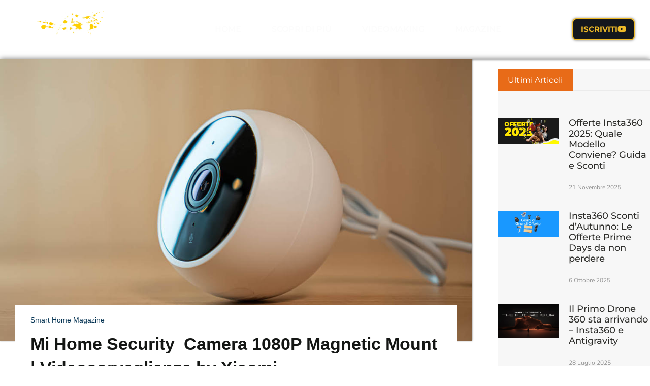

--- FILE ---
content_type: text/html; charset=UTF-8
request_url: https://www.asvideofficial.com/mi-home-security-camera-1080p-magnetic-mount-videosorveglianza-by-xiaomi.html
body_size: 35366
content:
<!doctype html><html lang="it-IT"><head><script data-no-optimize="1">var litespeed_docref=sessionStorage.getItem("litespeed_docref");litespeed_docref&&(Object.defineProperty(document,"referrer",{get:function(){return litespeed_docref}}),sessionStorage.removeItem("litespeed_docref"));</script> <meta charset="UTF-8"><meta name="viewport" content="width=device-width, initial-scale=1"><link rel="profile" href="https://gmpg.org/xfn/11"> <script type="litespeed/javascript">!function(){var i,r,o;i="__tcfapiLocator",r=[],(o=window.frames[i])||(function e(){var t=window.document,a=!!o;if(!a)if(t.body){var n=t.createElement("iframe");n.style.cssText="display:none",n.name=i,t.body.appendChild(n)}else setTimeout(e,50);return!a}(),window.__tcfapi=function(){for(var e,t=[],a=0;a<arguments.length;a++)t[a]=arguments[a];if(!t.length)return r;if("setGdprApplies"===t[0])3<t.length&&2===parseInt(t[1],10)&&"boolean"==typeof t[3]&&(e=t[3],"function"==typeof t[2]&&t[2]("set",!0));else if("ping"===t[0]){var n={gdprApplies:e,cmpLoaded:!1,cmpStatus:"stub"};"function"==typeof t[2]&&t[2](n,!0)}else r.push(t)},window.addEventListener("message",function(n){var i="string"==typeof n.data,e={};try{e=i?JSON.parse(n.data):n.data}catch(e){}var r=e.__tcfapiCall;r&&window.__tcfapi(r.command,r.version,function(e,t){var a={__tcfapiReturn:{returnValue:e,success:t,callId:r.callId}};i&&(a=JSON.stringify(a)),n.source.postMessage(a,"*")},r.parameter)},!1))}();!function(){var i,n,s;i="__uspapiLocator",n=[],(s=window.frames[i])||(function a(){var e=window.document,n=!!s;if(!s)if(e.body){var t=e.createElement("iframe");t.style.cssText="display:none",t.name=i,e.body.appendChild(t)}else setTimeout(a,50);return!n}(),window.__uspapi=function(){for(var a=[],e=0;e<arguments.length;e++)a[e]=arguments[e];if(!a.length)return n;"ping"===a[0]?"function"==typeof a[2]&&a[2]({cmpLoaded:!1,cmpStatus:"stub"},!0):n.push(a)},window.addEventListener("message",function(t){var i="string"==typeof t.data,a={};try{a=i?JSON.parse(t.data):t.data}catch(a){}var s=a.__uspapiCall;s&&window.__uspapi(s.command,s.version,function(a,e){var n={__uspapiReturn:{returnValue:a,success:e,callId:s.callId}};i&&(n=JSON.stringify(n)),t.source.postMessage(n,"*")},s.parameter)},!1))}();window.__gpp_addFrame=function(e){if(!window.frames[e])if(document.body){var t=document.createElement("iframe");t.style.cssText="display:none",t.name=e,document.body.appendChild(t)}else window.setTimeout(window.__gpp_addFrame,10,e)},window.__gpp_stub=function(){var e=arguments;if(__gpp.queue=__gpp.queue||[],__gpp.events=__gpp.events||[],!e.length||1==e.length&&"queue"==e[0])return __gpp.queue;if(1==e.length&&"events"==e[0])return __gpp.events;var t=e[0],p=1<e.length?e[1]:null,s=2<e.length?e[2]:null;if("ping"===t)p({gppVersion:"1.1",cmpStatus:"stub",cmpDisplayStatus:"hidden",signalStatus:"not ready",supportedAPIs:["2:tcfeuv2","5:tcfcav1","6:uspv1","7:usnatv1","8:uscav1","9:usvav1","10:uscov1","11:usutv1","12:usctv1"],cmpId:0,sectionList:[],applicableSections:[],gppString:"",parsedSections:{}},!0);else if("addEventListener"===t){"lastId"in __gpp||(__gpp.lastId=0),__gpp.lastId++;var n=__gpp.lastId;__gpp.events.push({id:n,callback:p,parameter:s}),p({eventName:"listenerRegistered",listenerId:n,data:!0,pingData:{gppVersion:"1.1",cmpStatus:"stub",cmpDisplayStatus:"hidden",signalStatus:"not ready",supportedAPIs:["2:tcfeuv2","5:tcfcav1","6:uspv1","7:usnatv1","8:uscav1","9:usvav1","10:uscov1","11:usutv1","12:usctv1"],cmpId:0,sectionList:[],applicableSections:[],gppString:"",parsedSections:{}}},!0)}else if("removeEventListener"===t){for(var a=!1,i=0;i<__gpp.events.length;i++)if(__gpp.events[i].id==s){__gpp.events.splice(i,1),a=!0;break}p({eventName:"listenerRemoved",listenerId:s,data:a,pingData:{gppVersion:"1.1",cmpStatus:"stub",cmpDisplayStatus:"hidden",signalStatus:"not ready",supportedAPIs:["2:tcfeuv2","5:tcfcav1","6:uspv1","7:usnatv1","8:uscav1","9:usvav1","10:uscov1","11:usutv1","12:usctv1"],cmpId:0,sectionList:[],applicableSections:[],gppString:"",parsedSections:{}}},!0)}else"hasSection"===t?p(!1,!0):"getSection"===t||"getField"===t?p(null,!0):__gpp.queue.push([].slice.apply(e))},window.__gpp_msghandler=function(s){var n="string"==typeof s.data;try{var t=n?JSON.parse(s.data):s.data}catch(e){t=null}if("object"==typeof t&&null!==t&&"__gppCall"in t){var a=t.__gppCall;window.__gpp(a.command,function(e,t){var p={__gppReturn:{returnValue:e,success:t,callId:a.callId}};s.source.postMessage(n?JSON.stringify(p):p,"*")},"parameter"in a?a.parameter:null,"version"in a?a.version:"1.1")}},"__gpp"in window&&"function"==typeof window.__gpp||(window.__gpp=window.__gpp_stub,window.addEventListener("message",window.__gpp_msghandler,!1),window.__gpp_addFrame("__gppLocator"))</script> <script async data-cfasync='false' src='https://cmp.uniconsent.com/v2/b0390e8839/cmp.js'></script> <meta name='robots' content='index, follow, max-image-preview:large, max-snippet:-1, max-video-preview:-1' /><title>Mi Home Security  Camera 1080P Magnetic Mount | Videosorveglianza by Xiaomi</title><meta name="description" content="La Mi Home Security  Camera 1080P Magnetic Mount è una videocamera di sorveglianza realizzata da Xiaomi, ed è wireless!" /><link rel="canonical" href="https://www.asvideofficial.com/mi-home-security-camera-1080p-magnetic-mount-videosorveglianza-by-xiaomi.html" /><meta property="og:locale" content="it_IT" /><meta property="og:type" content="article" /><meta property="og:title" content="Mi Home Security  Camera 1080P Magnetic Mount | Videosorveglianza by Xiaomi" /><meta property="og:description" content="La Mi Home Security  Camera 1080P Magnetic Mount è una videocamera di sorveglianza realizzata da Xiaomi, ed è wireless!" /><meta property="og:url" content="https://www.asvideofficial.com/mi-home-security-camera-1080p-magnetic-mount-videosorveglianza-by-xiaomi.html" /><meta property="og:site_name" content="Andrea Sardo" /><meta property="article:published_time" content="2021-01-18T08:56:09+00:00" /><meta property="article:modified_time" content="2023-01-24T09:34:17+00:00" /><meta property="og:image" content="https://www.asvideofficial.com/wp-content/uploads/2021/05/mi-home-security-camera-1080p-magnetic-mount-asvideo-blog_orig.jpg" /><meta property="og:image:width" content="1100" /><meta property="og:image:height" content="733" /><meta property="og:image:type" content="image/jpeg" /><meta name="author" content="Andrea Sardo" /><meta name="twitter:card" content="summary_large_image" /><meta name="twitter:label1" content="Scritto da" /><meta name="twitter:data1" content="Andrea Sardo" /><meta name="twitter:label2" content="Tempo di lettura stimato" /><meta name="twitter:data2" content="4 minuti" /> <script type="application/ld+json" class="yoast-schema-graph">{"@context":"https://schema.org","@graph":[{"@type":"Article","@id":"https://www.asvideofficial.com/mi-home-security-camera-1080p-magnetic-mount-videosorveglianza-by-xiaomi.html#article","isPartOf":{"@id":"https://www.asvideofficial.com/mi-home-security-camera-1080p-magnetic-mount-videosorveglianza-by-xiaomi.html"},"author":{"name":"Andrea Sardo","@id":"https://www.asvideofficial.com/#/schema/person/bd8b5e507b26e8c32386c553d9889b0f"},"headline":"Mi Home Security  Camera 1080P Magnetic Mount | Videosorveglianza by Xiaomi","datePublished":"2021-01-18T08:56:09+00:00","dateModified":"2023-01-24T09:34:17+00:00","mainEntityOfPage":{"@id":"https://www.asvideofficial.com/mi-home-security-camera-1080p-magnetic-mount-videosorveglianza-by-xiaomi.html"},"wordCount":570,"commentCount":0,"publisher":{"@id":"https://www.asvideofficial.com/#/schema/person/bd8b5e507b26e8c32386c553d9889b0f"},"image":{"@id":"https://www.asvideofficial.com/mi-home-security-camera-1080p-magnetic-mount-videosorveglianza-by-xiaomi.html#primaryimage"},"thumbnailUrl":"https://www.asvideofficial.com/wp-content/uploads/2021/05/mi-home-security-camera-1080p-magnetic-mount-asvideo-blog_orig.jpg","keywords":["Magazine","Xiaomi"],"articleSection":["Smart Home Magazine"],"inLanguage":"it-IT","potentialAction":[{"@type":"CommentAction","name":"Comment","target":["https://www.asvideofficial.com/mi-home-security-camera-1080p-magnetic-mount-videosorveglianza-by-xiaomi.html#respond"]}]},{"@type":"WebPage","@id":"https://www.asvideofficial.com/mi-home-security-camera-1080p-magnetic-mount-videosorveglianza-by-xiaomi.html","url":"https://www.asvideofficial.com/mi-home-security-camera-1080p-magnetic-mount-videosorveglianza-by-xiaomi.html","name":"Mi Home Security  Camera 1080P Magnetic Mount | Videosorveglianza by Xiaomi","isPartOf":{"@id":"https://www.asvideofficial.com/#website"},"primaryImageOfPage":{"@id":"https://www.asvideofficial.com/mi-home-security-camera-1080p-magnetic-mount-videosorveglianza-by-xiaomi.html#primaryimage"},"image":{"@id":"https://www.asvideofficial.com/mi-home-security-camera-1080p-magnetic-mount-videosorveglianza-by-xiaomi.html#primaryimage"},"thumbnailUrl":"https://www.asvideofficial.com/wp-content/uploads/2021/05/mi-home-security-camera-1080p-magnetic-mount-asvideo-blog_orig.jpg","datePublished":"2021-01-18T08:56:09+00:00","dateModified":"2023-01-24T09:34:17+00:00","description":"La Mi Home Security  Camera 1080P Magnetic Mount è una videocamera di sorveglianza realizzata da Xiaomi, ed è wireless!","breadcrumb":{"@id":"https://www.asvideofficial.com/mi-home-security-camera-1080p-magnetic-mount-videosorveglianza-by-xiaomi.html#breadcrumb"},"inLanguage":"it-IT","potentialAction":[{"@type":"ReadAction","target":["https://www.asvideofficial.com/mi-home-security-camera-1080p-magnetic-mount-videosorveglianza-by-xiaomi.html"]}]},{"@type":"ImageObject","inLanguage":"it-IT","@id":"https://www.asvideofficial.com/mi-home-security-camera-1080p-magnetic-mount-videosorveglianza-by-xiaomi.html#primaryimage","url":"https://www.asvideofficial.com/wp-content/uploads/2021/05/mi-home-security-camera-1080p-magnetic-mount-asvideo-blog_orig.jpg","contentUrl":"https://www.asvideofficial.com/wp-content/uploads/2021/05/mi-home-security-camera-1080p-magnetic-mount-asvideo-blog_orig.jpg","width":1100,"height":733},{"@type":"BreadcrumbList","@id":"https://www.asvideofficial.com/mi-home-security-camera-1080p-magnetic-mount-videosorveglianza-by-xiaomi.html#breadcrumb","itemListElement":[{"@type":"ListItem","position":1,"name":"Home","item":"https://www.asvideofficial.com/"},{"@type":"ListItem","position":2,"name":"Magazine","item":"https://www.asvideofficial.com/magazine"},{"@type":"ListItem","position":3,"name":"Mi Home Security  Camera 1080P Magnetic Mount | Videosorveglianza by Xiaomi"}]},{"@type":"WebSite","@id":"https://www.asvideofficial.com/#website","url":"https://www.asvideofficial.com/","name":"Andrea Sardo","description":"Il Sito dedicato al mondo dei Video","publisher":{"@id":"https://www.asvideofficial.com/#/schema/person/bd8b5e507b26e8c32386c553d9889b0f"},"potentialAction":[{"@type":"SearchAction","target":{"@type":"EntryPoint","urlTemplate":"https://www.asvideofficial.com/?s={search_term_string}"},"query-input":{"@type":"PropertyValueSpecification","valueRequired":true,"valueName":"search_term_string"}}],"inLanguage":"it-IT"},{"@type":["Person","Organization"],"@id":"https://www.asvideofficial.com/#/schema/person/bd8b5e507b26e8c32386c553d9889b0f","name":"Andrea Sardo","image":{"@type":"ImageObject","inLanguage":"it-IT","@id":"https://www.asvideofficial.com/#/schema/person/image/","url":"https://www.asvideofficial.com/wp-content/uploads/2021/05/cropped-ASVideo-logo-ball.png","contentUrl":"https://www.asvideofficial.com/wp-content/uploads/2021/05/cropped-ASVideo-logo-ball.png","width":512,"height":512,"caption":"Andrea Sardo"},"logo":{"@id":"https://www.asvideofficial.com/#/schema/person/image/"},"sameAs":["http://www.asvideofficial.com"]}]}</script> <link rel='dns-prefetch' href='//www.googletagmanager.com' /><link rel="alternate" type="application/rss+xml" title="Andrea Sardo &raquo; Feed" href="https://www.asvideofficial.com/feed" /><link rel="alternate" type="application/rss+xml" title="Andrea Sardo &raquo; Feed dei commenti" href="https://www.asvideofficial.com/comments/feed" /><link rel="alternate" type="application/rss+xml" title="Andrea Sardo &raquo; Mi Home Security  Camera 1080P Magnetic Mount | Videosorveglianza by Xiaomi Feed dei commenti" href="https://www.asvideofficial.com/mi-home-security-camera-1080p-magnetic-mount-videosorveglianza-by-xiaomi.html/feed" /><link rel="alternate" title="oEmbed (JSON)" type="application/json+oembed" href="https://www.asvideofficial.com/wp-json/oembed/1.0/embed?url=https%3A%2F%2Fwww.asvideofficial.com%2Fmi-home-security-camera-1080p-magnetic-mount-videosorveglianza-by-xiaomi.html" /><link rel="alternate" title="oEmbed (XML)" type="text/xml+oembed" href="https://www.asvideofficial.com/wp-json/oembed/1.0/embed?url=https%3A%2F%2Fwww.asvideofficial.com%2Fmi-home-security-camera-1080p-magnetic-mount-videosorveglianza-by-xiaomi.html&#038;format=xml" /><style id='wp-img-auto-sizes-contain-inline-css'>img:is([sizes=auto i],[sizes^="auto," i]){contain-intrinsic-size:3000px 1500px}
/*# sourceURL=wp-img-auto-sizes-contain-inline-css */</style><link data-optimized="2" rel="stylesheet" href="https://www.asvideofficial.com/wp-content/litespeed/css/05cf34fe5f487b246db9a85dece9b224.css?ver=b7853" /><style id='elementor-frontend-inline-css'>.elementor-2265 .elementor-element.elementor-element-34e8caf:not(.elementor-motion-effects-element-type-background) > .elementor-widget-wrap, .elementor-2265 .elementor-element.elementor-element-34e8caf > .elementor-widget-wrap > .elementor-motion-effects-container > .elementor-motion-effects-layer{background-image:url("https://www.asvideofficial.com/wp-content/uploads/2021/05/mi-home-security-camera-1080p-magnetic-mount-asvideo-blog_orig.jpg");}
/*# sourceURL=elementor-frontend-inline-css */</style> <script type="litespeed/javascript" data-src="https://www.asvideofficial.com/wp-includes/js/jquery/jquery.min.js" id="jquery-core-js"></script> 
 <script type="litespeed/javascript" data-src="https://www.googletagmanager.com/gtag/js?id=GT-5RFHJKV" id="google_gtagjs-js"></script> <script id="google_gtagjs-js-after" type="litespeed/javascript">window.dataLayer=window.dataLayer||[];function gtag(){dataLayer.push(arguments)}
gtag("set","linker",{"domains":["www.asvideofficial.com"]});gtag("js",new Date());gtag("set","developer_id.dZTNiMT",!0);gtag("config","GT-5RFHJKV")</script> <link rel="https://api.w.org/" href="https://www.asvideofficial.com/wp-json/" /><link rel="alternate" title="JSON" type="application/json" href="https://www.asvideofficial.com/wp-json/wp/v2/posts/69" /><link rel="EditURI" type="application/rsd+xml" title="RSD" href="https://www.asvideofficial.com/xmlrpc.php?rsd" /><meta name="generator" content="WordPress 6.9" /><link rel='shortlink' href='https://www.asvideofficial.com/?p=69' /><meta name="generator" content="Site Kit by Google 1.170.0" /><meta name="description" content="La Mi Home Security  Camera 1080P Magnetic Mount è una videocamera di sorveglianza realizzata da Xiaomi. E&#039; leggera, resistente alla pioggia, supporta il FullHD ed è wireless!"><meta name="google-adsense-platform-account" content="ca-host-pub-2644536267352236"><meta name="google-adsense-platform-domain" content="sitekit.withgoogle.com"><meta name="generator" content="Elementor 3.33.1; features: additional_custom_breakpoints; settings: css_print_method-external, google_font-enabled, font_display-auto"><style>.e-con.e-parent:nth-of-type(n+4):not(.e-lazyloaded):not(.e-no-lazyload),
				.e-con.e-parent:nth-of-type(n+4):not(.e-lazyloaded):not(.e-no-lazyload) * {
					background-image: none !important;
				}
				@media screen and (max-height: 1024px) {
					.e-con.e-parent:nth-of-type(n+3):not(.e-lazyloaded):not(.e-no-lazyload),
					.e-con.e-parent:nth-of-type(n+3):not(.e-lazyloaded):not(.e-no-lazyload) * {
						background-image: none !important;
					}
				}
				@media screen and (max-height: 640px) {
					.e-con.e-parent:nth-of-type(n+2):not(.e-lazyloaded):not(.e-no-lazyload),
					.e-con.e-parent:nth-of-type(n+2):not(.e-lazyloaded):not(.e-no-lazyload) * {
						background-image: none !important;
					}
				}</style><link rel="icon" href="https://www.asvideofficial.com/wp-content/uploads/2024/05/Andrea-Sardo-Filigrana-1-150x150.webp" sizes="32x32" /><link rel="icon" href="https://www.asvideofficial.com/wp-content/uploads/2024/05/Andrea-Sardo-Filigrana-1-300x300.webp" sizes="192x192" /><link rel="apple-touch-icon" href="https://www.asvideofficial.com/wp-content/uploads/2024/05/Andrea-Sardo-Filigrana-1-300x300.webp" /><meta name="msapplication-TileImage" content="https://www.asvideofficial.com/wp-content/uploads/2024/05/Andrea-Sardo-Filigrana-1-300x300.webp" /><style id="wp-custom-css">/** Start Block Kit CSS: 135-3-c665d4805631b9a8bf464e65129b2f58 **/

.envato-block__preview{overflow: visible;}

/** End Block Kit CSS: 135-3-c665d4805631b9a8bf464e65129b2f58 **/



/** Start Block Kit CSS: 141-3-1d55f1e76be9fb1a8d9de88accbe962f **/

.envato-kit-138-bracket .elementor-widget-container > *:before{
	content:"[";
	color:#ffab00;
	display:inline-block;
	margin-right:4px;
	line-height:1em;
	position:relative;
	top:-1px;
}

.envato-kit-138-bracket .elementor-widget-container > *:after{
	content:"]";
	color:#ffab00;
	display:inline-block;
	margin-left:4px;
	line-height:1em;
	position:relative;
	top:-1px;
}

/** End Block Kit CSS: 141-3-1d55f1e76be9fb1a8d9de88accbe962f **/



/** Start Block Kit CSS: 105-3-0fb64e69c49a8e10692d28840c54ef95 **/

.envato-kit-102-phone-overlay {
	position: absolute !important;
	display: block !important;
	top: 0%;
	left: 0%;
	right: 0%;
	margin: auto;
	z-index: 1;
}

/** End Block Kit CSS: 105-3-0fb64e69c49a8e10692d28840c54ef95 **/



/** Start Block Kit CSS: 144-3-3a7d335f39a8579c20cdf02f8d462582 **/

.envato-block__preview{overflow: visible;}

/* Envato Kit 141 Custom Styles - Applied to the element under Advanced */

.elementor-headline-animation-type-drop-in .elementor-headline-dynamic-wrapper{
	text-align: center;
}
.envato-kit-141-top-0 h1,
.envato-kit-141-top-0 h2,
.envato-kit-141-top-0 h3,
.envato-kit-141-top-0 h4,
.envato-kit-141-top-0 h5,
.envato-kit-141-top-0 h6,
.envato-kit-141-top-0 p {
	margin-top: 0;
}

.envato-kit-141-newsletter-inline .elementor-field-textual.elementor-size-md {
	padding-left: 1.5rem;
	padding-right: 1.5rem;
}

.envato-kit-141-bottom-0 p {
	margin-bottom: 0;
}

.envato-kit-141-bottom-8 .elementor-price-list .elementor-price-list-item .elementor-price-list-header {
	margin-bottom: .5rem;
}

.envato-kit-141.elementor-widget-testimonial-carousel.elementor-pagination-type-bullets .swiper-container {
	padding-bottom: 52px;
}

.envato-kit-141-display-inline {
	display: inline-block;
}

.envato-kit-141 .elementor-slick-slider ul.slick-dots {
	bottom: -40px;
}

/** End Block Kit CSS: 144-3-3a7d335f39a8579c20cdf02f8d462582 **/



/** Start Block Kit CSS: 142-3-a175df65179b9ef6a5ca9f1b2c0202b9 **/

.envato-block__preview{
	overflow: visible;
}

/* Border Radius */
.envato-kit-139-accordion .elementor-widget-container{
	border-radius: 10px !important;
}
.envato-kit-139-map iframe,
.envato-kit-139-slider .slick-slide,
.envato-kit-139-flipbox .elementor-flip-box div{
		border-radius: 10px !important;

}


/** End Block Kit CSS: 142-3-a175df65179b9ef6a5ca9f1b2c0202b9 **/



/** Start Block Kit CSS: 136-3-fc37602abad173a9d9d95d89bbe6bb80 **/

.envato-block__preview{overflow: visible !important;}

/** End Block Kit CSS: 136-3-fc37602abad173a9d9d95d89bbe6bb80 **/



/** Start Block Kit CSS: 71-3-d415519effd9e11f35d2438c58ea7ebf **/

.envato-block__preview{overflow: visible;}

/** End Block Kit CSS: 71-3-d415519effd9e11f35d2438c58ea7ebf **/


/* Elemento | https://www.asvideofficial.com/ */

div.flex-wrap:nth-child(3) > div:nth-child(1) {
  display: inline-block;
}</style><style id='global-styles-inline-css'>:root{--wp--preset--aspect-ratio--square: 1;--wp--preset--aspect-ratio--4-3: 4/3;--wp--preset--aspect-ratio--3-4: 3/4;--wp--preset--aspect-ratio--3-2: 3/2;--wp--preset--aspect-ratio--2-3: 2/3;--wp--preset--aspect-ratio--16-9: 16/9;--wp--preset--aspect-ratio--9-16: 9/16;--wp--preset--color--black: #000000;--wp--preset--color--cyan-bluish-gray: #abb8c3;--wp--preset--color--white: #ffffff;--wp--preset--color--pale-pink: #f78da7;--wp--preset--color--vivid-red: #cf2e2e;--wp--preset--color--luminous-vivid-orange: #ff6900;--wp--preset--color--luminous-vivid-amber: #fcb900;--wp--preset--color--light-green-cyan: #7bdcb5;--wp--preset--color--vivid-green-cyan: #00d084;--wp--preset--color--pale-cyan-blue: #8ed1fc;--wp--preset--color--vivid-cyan-blue: #0693e3;--wp--preset--color--vivid-purple: #9b51e0;--wp--preset--gradient--vivid-cyan-blue-to-vivid-purple: linear-gradient(135deg,rgb(6,147,227) 0%,rgb(155,81,224) 100%);--wp--preset--gradient--light-green-cyan-to-vivid-green-cyan: linear-gradient(135deg,rgb(122,220,180) 0%,rgb(0,208,130) 100%);--wp--preset--gradient--luminous-vivid-amber-to-luminous-vivid-orange: linear-gradient(135deg,rgb(252,185,0) 0%,rgb(255,105,0) 100%);--wp--preset--gradient--luminous-vivid-orange-to-vivid-red: linear-gradient(135deg,rgb(255,105,0) 0%,rgb(207,46,46) 100%);--wp--preset--gradient--very-light-gray-to-cyan-bluish-gray: linear-gradient(135deg,rgb(238,238,238) 0%,rgb(169,184,195) 100%);--wp--preset--gradient--cool-to-warm-spectrum: linear-gradient(135deg,rgb(74,234,220) 0%,rgb(151,120,209) 20%,rgb(207,42,186) 40%,rgb(238,44,130) 60%,rgb(251,105,98) 80%,rgb(254,248,76) 100%);--wp--preset--gradient--blush-light-purple: linear-gradient(135deg,rgb(255,206,236) 0%,rgb(152,150,240) 100%);--wp--preset--gradient--blush-bordeaux: linear-gradient(135deg,rgb(254,205,165) 0%,rgb(254,45,45) 50%,rgb(107,0,62) 100%);--wp--preset--gradient--luminous-dusk: linear-gradient(135deg,rgb(255,203,112) 0%,rgb(199,81,192) 50%,rgb(65,88,208) 100%);--wp--preset--gradient--pale-ocean: linear-gradient(135deg,rgb(255,245,203) 0%,rgb(182,227,212) 50%,rgb(51,167,181) 100%);--wp--preset--gradient--electric-grass: linear-gradient(135deg,rgb(202,248,128) 0%,rgb(113,206,126) 100%);--wp--preset--gradient--midnight: linear-gradient(135deg,rgb(2,3,129) 0%,rgb(40,116,252) 100%);--wp--preset--font-size--small: 13px;--wp--preset--font-size--medium: 20px;--wp--preset--font-size--large: 36px;--wp--preset--font-size--x-large: 42px;--wp--preset--spacing--20: 0.44rem;--wp--preset--spacing--30: 0.67rem;--wp--preset--spacing--40: 1rem;--wp--preset--spacing--50: 1.5rem;--wp--preset--spacing--60: 2.25rem;--wp--preset--spacing--70: 3.38rem;--wp--preset--spacing--80: 5.06rem;--wp--preset--shadow--natural: 6px 6px 9px rgba(0, 0, 0, 0.2);--wp--preset--shadow--deep: 12px 12px 50px rgba(0, 0, 0, 0.4);--wp--preset--shadow--sharp: 6px 6px 0px rgba(0, 0, 0, 0.2);--wp--preset--shadow--outlined: 6px 6px 0px -3px rgb(255, 255, 255), 6px 6px rgb(0, 0, 0);--wp--preset--shadow--crisp: 6px 6px 0px rgb(0, 0, 0);}:root { --wp--style--global--content-size: 800px;--wp--style--global--wide-size: 1200px; }:where(body) { margin: 0; }.wp-site-blocks > .alignleft { float: left; margin-right: 2em; }.wp-site-blocks > .alignright { float: right; margin-left: 2em; }.wp-site-blocks > .aligncenter { justify-content: center; margin-left: auto; margin-right: auto; }:where(.wp-site-blocks) > * { margin-block-start: 24px; margin-block-end: 0; }:where(.wp-site-blocks) > :first-child { margin-block-start: 0; }:where(.wp-site-blocks) > :last-child { margin-block-end: 0; }:root { --wp--style--block-gap: 24px; }:root :where(.is-layout-flow) > :first-child{margin-block-start: 0;}:root :where(.is-layout-flow) > :last-child{margin-block-end: 0;}:root :where(.is-layout-flow) > *{margin-block-start: 24px;margin-block-end: 0;}:root :where(.is-layout-constrained) > :first-child{margin-block-start: 0;}:root :where(.is-layout-constrained) > :last-child{margin-block-end: 0;}:root :where(.is-layout-constrained) > *{margin-block-start: 24px;margin-block-end: 0;}:root :where(.is-layout-flex){gap: 24px;}:root :where(.is-layout-grid){gap: 24px;}.is-layout-flow > .alignleft{float: left;margin-inline-start: 0;margin-inline-end: 2em;}.is-layout-flow > .alignright{float: right;margin-inline-start: 2em;margin-inline-end: 0;}.is-layout-flow > .aligncenter{margin-left: auto !important;margin-right: auto !important;}.is-layout-constrained > .alignleft{float: left;margin-inline-start: 0;margin-inline-end: 2em;}.is-layout-constrained > .alignright{float: right;margin-inline-start: 2em;margin-inline-end: 0;}.is-layout-constrained > .aligncenter{margin-left: auto !important;margin-right: auto !important;}.is-layout-constrained > :where(:not(.alignleft):not(.alignright):not(.alignfull)){max-width: var(--wp--style--global--content-size);margin-left: auto !important;margin-right: auto !important;}.is-layout-constrained > .alignwide{max-width: var(--wp--style--global--wide-size);}body .is-layout-flex{display: flex;}.is-layout-flex{flex-wrap: wrap;align-items: center;}.is-layout-flex > :is(*, div){margin: 0;}body .is-layout-grid{display: grid;}.is-layout-grid > :is(*, div){margin: 0;}body{padding-top: 0px;padding-right: 0px;padding-bottom: 0px;padding-left: 0px;}a:where(:not(.wp-element-button)){text-decoration: underline;}:root :where(.wp-element-button, .wp-block-button__link){background-color: #32373c;border-width: 0;color: #fff;font-family: inherit;font-size: inherit;font-style: inherit;font-weight: inherit;letter-spacing: inherit;line-height: inherit;padding-top: calc(0.667em + 2px);padding-right: calc(1.333em + 2px);padding-bottom: calc(0.667em + 2px);padding-left: calc(1.333em + 2px);text-decoration: none;text-transform: inherit;}.has-black-color{color: var(--wp--preset--color--black) !important;}.has-cyan-bluish-gray-color{color: var(--wp--preset--color--cyan-bluish-gray) !important;}.has-white-color{color: var(--wp--preset--color--white) !important;}.has-pale-pink-color{color: var(--wp--preset--color--pale-pink) !important;}.has-vivid-red-color{color: var(--wp--preset--color--vivid-red) !important;}.has-luminous-vivid-orange-color{color: var(--wp--preset--color--luminous-vivid-orange) !important;}.has-luminous-vivid-amber-color{color: var(--wp--preset--color--luminous-vivid-amber) !important;}.has-light-green-cyan-color{color: var(--wp--preset--color--light-green-cyan) !important;}.has-vivid-green-cyan-color{color: var(--wp--preset--color--vivid-green-cyan) !important;}.has-pale-cyan-blue-color{color: var(--wp--preset--color--pale-cyan-blue) !important;}.has-vivid-cyan-blue-color{color: var(--wp--preset--color--vivid-cyan-blue) !important;}.has-vivid-purple-color{color: var(--wp--preset--color--vivid-purple) !important;}.has-black-background-color{background-color: var(--wp--preset--color--black) !important;}.has-cyan-bluish-gray-background-color{background-color: var(--wp--preset--color--cyan-bluish-gray) !important;}.has-white-background-color{background-color: var(--wp--preset--color--white) !important;}.has-pale-pink-background-color{background-color: var(--wp--preset--color--pale-pink) !important;}.has-vivid-red-background-color{background-color: var(--wp--preset--color--vivid-red) !important;}.has-luminous-vivid-orange-background-color{background-color: var(--wp--preset--color--luminous-vivid-orange) !important;}.has-luminous-vivid-amber-background-color{background-color: var(--wp--preset--color--luminous-vivid-amber) !important;}.has-light-green-cyan-background-color{background-color: var(--wp--preset--color--light-green-cyan) !important;}.has-vivid-green-cyan-background-color{background-color: var(--wp--preset--color--vivid-green-cyan) !important;}.has-pale-cyan-blue-background-color{background-color: var(--wp--preset--color--pale-cyan-blue) !important;}.has-vivid-cyan-blue-background-color{background-color: var(--wp--preset--color--vivid-cyan-blue) !important;}.has-vivid-purple-background-color{background-color: var(--wp--preset--color--vivid-purple) !important;}.has-black-border-color{border-color: var(--wp--preset--color--black) !important;}.has-cyan-bluish-gray-border-color{border-color: var(--wp--preset--color--cyan-bluish-gray) !important;}.has-white-border-color{border-color: var(--wp--preset--color--white) !important;}.has-pale-pink-border-color{border-color: var(--wp--preset--color--pale-pink) !important;}.has-vivid-red-border-color{border-color: var(--wp--preset--color--vivid-red) !important;}.has-luminous-vivid-orange-border-color{border-color: var(--wp--preset--color--luminous-vivid-orange) !important;}.has-luminous-vivid-amber-border-color{border-color: var(--wp--preset--color--luminous-vivid-amber) !important;}.has-light-green-cyan-border-color{border-color: var(--wp--preset--color--light-green-cyan) !important;}.has-vivid-green-cyan-border-color{border-color: var(--wp--preset--color--vivid-green-cyan) !important;}.has-pale-cyan-blue-border-color{border-color: var(--wp--preset--color--pale-cyan-blue) !important;}.has-vivid-cyan-blue-border-color{border-color: var(--wp--preset--color--vivid-cyan-blue) !important;}.has-vivid-purple-border-color{border-color: var(--wp--preset--color--vivid-purple) !important;}.has-vivid-cyan-blue-to-vivid-purple-gradient-background{background: var(--wp--preset--gradient--vivid-cyan-blue-to-vivid-purple) !important;}.has-light-green-cyan-to-vivid-green-cyan-gradient-background{background: var(--wp--preset--gradient--light-green-cyan-to-vivid-green-cyan) !important;}.has-luminous-vivid-amber-to-luminous-vivid-orange-gradient-background{background: var(--wp--preset--gradient--luminous-vivid-amber-to-luminous-vivid-orange) !important;}.has-luminous-vivid-orange-to-vivid-red-gradient-background{background: var(--wp--preset--gradient--luminous-vivid-orange-to-vivid-red) !important;}.has-very-light-gray-to-cyan-bluish-gray-gradient-background{background: var(--wp--preset--gradient--very-light-gray-to-cyan-bluish-gray) !important;}.has-cool-to-warm-spectrum-gradient-background{background: var(--wp--preset--gradient--cool-to-warm-spectrum) !important;}.has-blush-light-purple-gradient-background{background: var(--wp--preset--gradient--blush-light-purple) !important;}.has-blush-bordeaux-gradient-background{background: var(--wp--preset--gradient--blush-bordeaux) !important;}.has-luminous-dusk-gradient-background{background: var(--wp--preset--gradient--luminous-dusk) !important;}.has-pale-ocean-gradient-background{background: var(--wp--preset--gradient--pale-ocean) !important;}.has-electric-grass-gradient-background{background: var(--wp--preset--gradient--electric-grass) !important;}.has-midnight-gradient-background{background: var(--wp--preset--gradient--midnight) !important;}.has-small-font-size{font-size: var(--wp--preset--font-size--small) !important;}.has-medium-font-size{font-size: var(--wp--preset--font-size--medium) !important;}.has-large-font-size{font-size: var(--wp--preset--font-size--large) !important;}.has-x-large-font-size{font-size: var(--wp--preset--font-size--x-large) !important;}
/*# sourceURL=global-styles-inline-css */</style></head><body class="wp-singular post-template-default single single-post postid-69 single-format-standard wp-custom-logo wp-embed-responsive wp-theme-hello-elementor theme--hello-elementor hello-elementor-default elementor-default elementor-kit-27 elementor-page elementor-page-69 elementor-page-2265"><a class="skip-link screen-reader-text" href="#content">Vai al contenuto</a><header data-elementor-type="header" data-elementor-id="2264" class="elementor elementor-2264 elementor-location-header" data-elementor-post-type="elementor_library"><header class="elementor-section elementor-top-section elementor-element elementor-element-2e030ca elementor-section-full_width elementor-section-height-min-height elementor-section-height-default elementor-section-items-middle" data-id="2e030ca" data-element_type="section" data-settings="{&quot;background_background&quot;:&quot;classic&quot;,&quot;sticky&quot;:&quot;top&quot;,&quot;sticky_on&quot;:[&quot;desktop&quot;,&quot;tablet&quot;],&quot;sticky_offset&quot;:0,&quot;sticky_effects_offset&quot;:0,&quot;sticky_anchor_link_offset&quot;:0}"><div class="elementor-background-overlay"></div><div class="elementor-container elementor-column-gap-default"><div class="elementor-column elementor-col-100 elementor-top-column elementor-element elementor-element-4c2f5b3" data-id="4c2f5b3" data-element_type="column"><div class="elementor-widget-wrap elementor-element-populated"><section class="elementor-section elementor-inner-section elementor-element elementor-element-23dc588 elementor-section-boxed elementor-section-height-default elementor-section-height-default" data-id="23dc588" data-element_type="section"><div class="elementor-container elementor-column-gap-default"><div class="elementor-column elementor-col-33 elementor-inner-column elementor-element elementor-element-18b828e" data-id="18b828e" data-element_type="column"><div class="elementor-widget-wrap elementor-element-populated"><div class="elementor-element elementor-element-c65534c elementor-widget elementor-widget-theme-site-logo elementor-widget-image" data-id="c65534c" data-element_type="widget" data-widget_type="theme-site-logo.default"><div class="elementor-widget-container">
<a href="https://www.asvideofficial.com">
<img data-lazyloaded="1" src="[data-uri]" fetchpriority="high" width="600" height="198" data-src="https://www.asvideofficial.com/wp-content/uploads/2024/05/cropped-Andrea-Sardo-Logo-ASVideo.webp" class="attachment-full size-full wp-image-10431" alt="" data-srcset="https://www.asvideofficial.com/wp-content/uploads/2024/05/cropped-Andrea-Sardo-Logo-ASVideo.webp 600w, https://www.asvideofficial.com/wp-content/uploads/2024/05/cropped-Andrea-Sardo-Logo-ASVideo-300x99.webp 300w" data-sizes="(max-width: 600px) 100vw, 600px" />				</a></div></div></div></div><div class="elementor-column elementor-col-33 elementor-inner-column elementor-element elementor-element-2af97c2" data-id="2af97c2" data-element_type="column"><div class="elementor-widget-wrap elementor-element-populated"><div class="elementor-element elementor-element-25ce7c9 elementor-nav-menu__align-center elementor-nav-menu--stretch elementor-nav-menu__text-align-center elementor-nav-menu--dropdown-tablet elementor-nav-menu--toggle elementor-nav-menu--burger elementor-widget elementor-widget-nav-menu" data-id="25ce7c9" data-element_type="widget" data-settings="{&quot;submenu_icon&quot;:{&quot;value&quot;:&quot;&lt;i class=\&quot;fas fa-angle-down\&quot; aria-hidden=\&quot;true\&quot;&gt;&lt;\/i&gt;&quot;,&quot;library&quot;:&quot;fa-solid&quot;},&quot;full_width&quot;:&quot;stretch&quot;,&quot;layout&quot;:&quot;horizontal&quot;,&quot;toggle&quot;:&quot;burger&quot;}" data-widget_type="nav-menu.default"><div class="elementor-widget-container"><nav aria-label="Menu" class="elementor-nav-menu--main elementor-nav-menu__container elementor-nav-menu--layout-horizontal e--pointer-underline e--animation-fade"><ul id="menu-1-25ce7c9" class="elementor-nav-menu"><li class="menu-item menu-item-type-post_type menu-item-object-page menu-item-home menu-item-2332"><a href="https://www.asvideofficial.com/" class="elementor-item">HOME</a></li><li class="menu-item menu-item-type-custom menu-item-object-custom menu-item-has-children menu-item-2337"><a href="#" class="elementor-item elementor-item-anchor">SCOPRI DI PIÙ</a><ul class="sub-menu elementor-nav-menu--dropdown"><li class="menu-item menu-item-type-custom menu-item-object-custom menu-item-has-children menu-item-9382"><a href="#" class="elementor-sub-item elementor-item-anchor">Corsi</a><ul class="sub-menu elementor-nav-menu--dropdown"><li class="menu-item menu-item-type-post_type menu-item-object-page menu-item-10117"><a href="https://www.asvideofficial.com/come-usare-la-gopro-hero-12-il-corso-completo" class="elementor-sub-item">Come Usare la GoPro Hero 12 – Il Corso Completo</a></li><li class="menu-item menu-item-type-post_type menu-item-object-page menu-item-9395"><a href="https://www.asvideofficial.com/masterclass-di-riprese-subacquee-per-gopro" class="elementor-sub-item">Masterclass di Riprese Subacquee per GoPro</a></li><li class="menu-item menu-item-type-post_type menu-item-object-page menu-item-8702"><a href="https://www.asvideofficial.com/come-usare-la-gopro-hero-11-il-corso-completo" class="elementor-sub-item">Corso sulla GoPro Hero 11</a></li></ul></li><li class="menu-item menu-item-type-post_type menu-item-object-page menu-item-8289"><a href="https://www.asvideofficial.com/servizi-fotografia-e-videomaking" class="elementor-sub-item">Servizi</a></li><li class="menu-item menu-item-type-post_type menu-item-object-page menu-item-2339"><a href="https://www.asvideofficial.com/portfolio" class="elementor-sub-item">Portfolio</a></li><li class="menu-item menu-item-type-post_type menu-item-object-page menu-item-2338"><a href="https://www.asvideofficial.com/chi-sono" class="elementor-sub-item">Chi Sono</a></li></ul></li><li class="menu-item menu-item-type-custom menu-item-object-custom menu-item-has-children menu-item-2333"><a href="#" class="elementor-item elementor-item-anchor">VIDEOMAKING</a><ul class="sub-menu elementor-nav-menu--dropdown"><li class="menu-item menu-item-type-post_type menu-item-object-page menu-item-2334"><a href="https://www.asvideofficial.com/mondo-gopro" class="elementor-sub-item">Mondo GoPro</a></li><li class="menu-item menu-item-type-post_type menu-item-object-page menu-item-9751"><a href="https://www.asvideofficial.com/mondo-insta360" class="elementor-sub-item">Mondo Insta360</a></li><li class="menu-item menu-item-type-post_type menu-item-object-page menu-item-2335"><a href="https://www.asvideofficial.com/recensioni-e-tutorial" class="elementor-sub-item">Recensioni e Tutorial</a></li></ul></li><li class="menu-item menu-item-type-post_type menu-item-object-page current_page_parent menu-item-2336"><a href="https://www.asvideofficial.com/magazine" class="elementor-item">MAGAZINE</a></li></ul></nav><div class="elementor-menu-toggle" role="button" tabindex="0" aria-label="Menu di commutazione" aria-expanded="false">
<i aria-hidden="true" role="presentation" class="elementor-menu-toggle__icon--open eicon-menu-bar"></i><i aria-hidden="true" role="presentation" class="elementor-menu-toggle__icon--close eicon-close"></i></div><nav class="elementor-nav-menu--dropdown elementor-nav-menu__container" aria-hidden="true"><ul id="menu-2-25ce7c9" class="elementor-nav-menu"><li class="menu-item menu-item-type-post_type menu-item-object-page menu-item-home menu-item-2332"><a href="https://www.asvideofficial.com/" class="elementor-item" tabindex="-1">HOME</a></li><li class="menu-item menu-item-type-custom menu-item-object-custom menu-item-has-children menu-item-2337"><a href="#" class="elementor-item elementor-item-anchor" tabindex="-1">SCOPRI DI PIÙ</a><ul class="sub-menu elementor-nav-menu--dropdown"><li class="menu-item menu-item-type-custom menu-item-object-custom menu-item-has-children menu-item-9382"><a href="#" class="elementor-sub-item elementor-item-anchor" tabindex="-1">Corsi</a><ul class="sub-menu elementor-nav-menu--dropdown"><li class="menu-item menu-item-type-post_type menu-item-object-page menu-item-10117"><a href="https://www.asvideofficial.com/come-usare-la-gopro-hero-12-il-corso-completo" class="elementor-sub-item" tabindex="-1">Come Usare la GoPro Hero 12 – Il Corso Completo</a></li><li class="menu-item menu-item-type-post_type menu-item-object-page menu-item-9395"><a href="https://www.asvideofficial.com/masterclass-di-riprese-subacquee-per-gopro" class="elementor-sub-item" tabindex="-1">Masterclass di Riprese Subacquee per GoPro</a></li><li class="menu-item menu-item-type-post_type menu-item-object-page menu-item-8702"><a href="https://www.asvideofficial.com/come-usare-la-gopro-hero-11-il-corso-completo" class="elementor-sub-item" tabindex="-1">Corso sulla GoPro Hero 11</a></li></ul></li><li class="menu-item menu-item-type-post_type menu-item-object-page menu-item-8289"><a href="https://www.asvideofficial.com/servizi-fotografia-e-videomaking" class="elementor-sub-item" tabindex="-1">Servizi</a></li><li class="menu-item menu-item-type-post_type menu-item-object-page menu-item-2339"><a href="https://www.asvideofficial.com/portfolio" class="elementor-sub-item" tabindex="-1">Portfolio</a></li><li class="menu-item menu-item-type-post_type menu-item-object-page menu-item-2338"><a href="https://www.asvideofficial.com/chi-sono" class="elementor-sub-item" tabindex="-1">Chi Sono</a></li></ul></li><li class="menu-item menu-item-type-custom menu-item-object-custom menu-item-has-children menu-item-2333"><a href="#" class="elementor-item elementor-item-anchor" tabindex="-1">VIDEOMAKING</a><ul class="sub-menu elementor-nav-menu--dropdown"><li class="menu-item menu-item-type-post_type menu-item-object-page menu-item-2334"><a href="https://www.asvideofficial.com/mondo-gopro" class="elementor-sub-item" tabindex="-1">Mondo GoPro</a></li><li class="menu-item menu-item-type-post_type menu-item-object-page menu-item-9751"><a href="https://www.asvideofficial.com/mondo-insta360" class="elementor-sub-item" tabindex="-1">Mondo Insta360</a></li><li class="menu-item menu-item-type-post_type menu-item-object-page menu-item-2335"><a href="https://www.asvideofficial.com/recensioni-e-tutorial" class="elementor-sub-item" tabindex="-1">Recensioni e Tutorial</a></li></ul></li><li class="menu-item menu-item-type-post_type menu-item-object-page current_page_parent menu-item-2336"><a href="https://www.asvideofficial.com/magazine" class="elementor-item" tabindex="-1">MAGAZINE</a></li></ul></nav></div></div></div></div><div class="elementor-column elementor-col-33 elementor-inner-column elementor-element elementor-element-5d30d6d elementor-hidden-mobile" data-id="5d30d6d" data-element_type="column"><div class="elementor-widget-wrap elementor-element-populated"><div class="elementor-element elementor-element-8a9dad3 elementor-align-right elementor-mobile-align-center elementor-widget elementor-widget-button" data-id="8a9dad3" data-element_type="widget" data-widget_type="button.default"><div class="elementor-widget-container"><div class="elementor-button-wrapper">
<a class="elementor-button elementor-button-link elementor-size-md elementor-animation-grow" href="http://www.youtube.com/subscription_center?add_user=ASVideOfficial" target="_blank">
<span class="elementor-button-content-wrapper">
<span class="elementor-button-icon">
<i aria-hidden="true" class="fab fa-youtube"></i>			</span>
<span class="elementor-button-text">ISCRIVITI</span>
</span>
</a></div></div></div></div></div></div></section></div></div></div></header></header><div data-elementor-type="single-post" data-elementor-id="2265" class="elementor elementor-2265 elementor-location-single post-69 post type-post status-publish format-standard has-post-thumbnail hentry category-smart-home tag-magazine tag-xiaomi" data-elementor-post-type="elementor_library"><section class="elementor-section elementor-top-section elementor-element elementor-element-25dbb4e elementor-section-stretched elementor-section-boxed elementor-section-height-default elementor-section-height-default" data-id="25dbb4e" data-element_type="section" data-settings="{&quot;background_background&quot;:&quot;classic&quot;,&quot;stretch_section&quot;:&quot;section-stretched&quot;}"><div class="elementor-container elementor-column-gap-no"><div class="elementor-column elementor-col-50 elementor-top-column elementor-element elementor-element-535ec02" data-id="535ec02" data-element_type="column" data-settings="{&quot;background_background&quot;:&quot;classic&quot;}"><div class="elementor-widget-wrap elementor-element-populated"><section class="elementor-section elementor-inner-section elementor-element elementor-element-199f4ed elementor-section-full_width elementor-section-height-min-height elementor-section-height-default" data-id="199f4ed" data-element_type="section"><div class="elementor-container elementor-column-gap-no"><div class="elementor-column elementor-col-100 elementor-inner-column elementor-element elementor-element-34e8caf" data-id="34e8caf" data-element_type="column" data-settings="{&quot;background_background&quot;:&quot;classic&quot;}"><div class="elementor-widget-wrap"></div></div></div></section><section class="elementor-section elementor-inner-section elementor-element elementor-element-4a6acec elementor-section-boxed elementor-section-height-default elementor-section-height-default" data-id="4a6acec" data-element_type="section"><div class="elementor-container elementor-column-gap-no"><div class="elementor-column elementor-col-100 elementor-inner-column elementor-element elementor-element-841e47f" data-id="841e47f" data-element_type="column" data-settings="{&quot;background_background&quot;:&quot;classic&quot;}"><div class="elementor-widget-wrap elementor-element-populated"><div class="elementor-element elementor-element-c87a4e0 elementor-hidden-tablet elementor-hidden-mobile elementor-widget elementor-widget-post-info" data-id="c87a4e0" data-element_type="widget" data-widget_type="post-info.default"><div class="elementor-widget-container"><ul class="elementor-inline-items elementor-icon-list-items elementor-post-info"><li class="elementor-icon-list-item elementor-repeater-item-cd7b1bf elementor-inline-item" itemprop="about">
<span class="elementor-icon-list-text elementor-post-info__item elementor-post-info__item--type-terms">
<span class="elementor-post-info__terms-list">
<a href="https://www.asvideofficial.com/category/smart-home" class="elementor-post-info__terms-list-item">Smart Home Magazine</a>				</span>
</span></li></ul></div></div><div class="elementor-element elementor-element-29f544c elementor-widget__width-initial elementor-widget elementor-widget-theme-post-title elementor-page-title elementor-widget-heading" data-id="29f544c" data-element_type="widget" data-widget_type="theme-post-title.default"><div class="elementor-widget-container"><h1 class="elementor-heading-title elementor-size-default">Mi Home Security  Camera 1080P Magnetic Mount | Videosorveglianza by Xiaomi</h1></div></div><div class="elementor-element elementor-element-4f56a09 elementor-widget elementor-widget-theme-post-excerpt" data-id="4f56a09" data-element_type="widget" data-widget_type="theme-post-excerpt.default"><div class="elementor-widget-container">
La Mi Home Security  Camera 1080P Magnetic Mount è una videocamera di sorveglianza realizzata da Xiaomi. E' leggera, resistente alla pioggia, supporta il FullHD ed è wireless!</div></div><div class="elementor-element elementor-element-788a1b3 elementor-widget elementor-widget-theme-post-content" data-id="788a1b3" data-element_type="widget" data-widget_type="theme-post-content.default"><div class="elementor-widget-container"><div data-elementor-type="wp-post" data-elementor-id="69" class="elementor elementor-69" data-elementor-post-type="post"><section class="elementor-section elementor-top-section elementor-element elementor-element-4a987254 elementor-section-boxed elementor-section-height-default elementor-section-height-default" data-id="4a987254" data-element_type="section"><div class="elementor-container elementor-column-gap-default"><div class="elementor-column elementor-col-100 elementor-top-column elementor-element elementor-element-41469174" data-id="41469174" data-element_type="column"><div class="elementor-widget-wrap elementor-element-populated"><div class="elementor-element elementor-element-461da619 elementor-widget elementor-widget-text-editor" data-id="461da619" data-element_type="widget" data-widget_type="text-editor.default"><div class="elementor-widget-container"><div class="paragraph" style="text-align: left;"><strong style="text-align: right; color: initial;">Xiaomi </strong><span style="text-align: right; color: initial;">è un brand oramai affermato anche in Europa, infatti continua a produrre nuovi dispositivi molto interessanti.</span></div><div class="paragraph"><p>Oggi parliamo di una<strong> piccola videocamera di sorveglianza</strong>, ovvero della <a href="https://www.micorneritalia.com/collections/smart-home/products/mi-home-security-magnetic-mount-camera-1080p?ref=asvideo" target="_blank" rel="noopener">Mi Home Security Camera 1080p Magnetic Mount</a>.</p><p>Non è la prima che realizza, infatti in Italia sono già presenti la <a href="https://www.xiaomicorneritalia.com/products/mi-360-camera-1080p?_pos=1&amp;_sid=0e2fe29b5&amp;_ss=r&amp;ref=asvideo" target="_blank" rel="noopener">Mi Home Secirity Camera 360°</a> e la <a href="https://www.xiaomicorneritalia.com/products/mi-home-security-camera-basic-1?_pos=4&amp;_sid=1c2cd6078&amp;_ss=r&amp;ref=asvideo" target="_blank" rel="noopener">Mi Home Security Camera Basic</a>.</p><p>Questa nuova videocamera è molto compatta ed infatti grazie al piccolo magnete incluso in confezione <strong>potremo posizionarla dove meglio crediamo</strong>.</p><p><strong>In confezione troviamo:</strong></p><ul><li>Mi Home Security Camera 1080p Magnetic Mount</li><li>Cavo di alimentazione</li><li>Alimentatore (5V/1A)</li><li>Aggancio magnetico/adesivo</li></ul></div><div class="paragraph">La Mi Home Security Camera 1080p Magnetic Mount è stata pensata sia per un utilizzo all&#8217;interno delle abitazioni sia per un <strong>utilizzo esterno</strong>, infatti grazie alla <strong>protezione IP65 può tranquillamente resistere alla pioggia</strong>.<br />Nella parte inferiore sollevando l&#8217;unica apertura disponibile, realizzata in gomma, avremo accesso allo slot per la <strong>MicroSD, utilizzabile fino a 32Gb</strong> ed il tasto di reset.</div><div><div class="wsite-image wsite-image-border-none " style="padding-top: 10px; padding-bottom: 10px; margin-left: 0; margin-right: 0; text-align: center;"><p><a> <img data-lazyloaded="1" src="[data-uri]" width="1280" height="720" decoding="async" style="width: auto; max-width: 100%;" data-src="https://www.asvideofficial.com/uploads/4/4/9/4/4494376/memoria-security-camera-microsd_orig.jpg" alt="Foto" /> </a></p><div style="display: block; font-size: 90%;"> </div></div></div><div class="paragraph"><p><strong>Scheda Tecnica</strong>:</p><ul><li>Dimensioni: 60x48x67,5mm</li><li>Memoria: Supporto per MicroSD da 4Gb fino a 32Gb</li><li>Angolo di Visione: 170°</li><li>Risoluzione: 1080p H.265</li><li>Connettività: Wireless 2.4Ghz</li><li>Range di Temperatura di funzionamento: 0°-50°</li><li>Grado di Protezione: IP65</li></ul></div><div class="paragraph">Grazie alla connettività wireless potremo visualizzare in tempo reale quello che sta inquadrando la videocamera. Prima di tutto però dovrete collegarla all&#8217;applicazione Mi Home <a href="https://play.google.com/store/apps/details?id=com.xiaomi.smarthome&amp;hl=it&amp;gl=US" target="_blank" rel="noopener">qui il link per Android</a>, <a href="https://apps.apple.com/it/app/xiaomi-home-xiaomi-smarthome/id957323480" target="_blank" rel="noopener">qui il link per iOS</a>.<br />Per configurarla avrete bisogno di una connessione wireless in casa; questo è un requisito fondamentale sia per la configurazione che per la visualizzazione in tempo reale. Del resto è una videocamera di sorveglianza smart.<p><strong>Collegate la videocamera all&#8217;alimentazione</strong> e dopo aver scaricato l&#8217;app Mi Home, date tutti i consensi richiesti e cliccando sul tasto &#8220;+&#8221; posto in alto a destra avviate la ricerca di un nuovo dispositivo.<br />Dovrebbe comparire automaticamente ma se così non fosse cliccate su &#8220;Fotocamera&#8221; e poi su &#8220;Videocamera di sicurezza Mi 1080p (con supporto magnetico)&#8221;.<br />A quel punto non vi resta che <strong>seguire la semplice e veloce procedura guidata</strong>.</p></div><div><div class="wsite-multicol"><div class="wsite-multicol-table-wrap" style="margin: 0 -15px;"><table class="wsite-multicol-table"><tbody class="wsite-multicol-tbody"><tr class="wsite-multicol-tr"><td class="wsite-multicol-col" style="width: 50%; padding: 0 15px;"><div><div class="wsite-image wsite-image-border-none " style="padding-top: 10px; padding-bottom: 10px; margin-left: 0; margin-right: 0; text-align: center;"><p><a> <img data-lazyloaded="1" src="[data-uri]" width="720" height="1280" decoding="async" style="width: auto; max-width: 100%;" data-src="https://www.asvideofficial.com/uploads/4/4/9/4/4494376/mihome-security_orig.jpg" alt="Foto" /> </a></p><div style="display: block; font-size: 90%;"> </div></div></div></td><td class="wsite-multicol-col" style="width: 50%; padding: 0 15px;"><div><div class="wsite-image wsite-image-border-none " style="padding-top: 10px; padding-bottom: 10px; margin-left: 0; margin-right: 0; text-align: center;"><p><a> <img data-lazyloaded="1" src="[data-uri]" width="720" height="1280" decoding="async" style="width: auto; max-width: 100%;" data-src="https://www.asvideofficial.com/uploads/4/4/9/4/4494376/configurazione-mi-home-security_orig.jpg" alt="Foto" /> </a></p><div style="display: block; font-size: 90%;"> </div></div></div></td></tr></tbody></table></div></div></div><div class="paragraph">Grazie al <strong>campo visivo di 170°</strong> riusciremo ad inquadrare tranquillamente qualsiasi stanza o luogo dove posizioneremo la videocamera di sorveglianza.<br />La risoluzione <strong>FullHD e la visione notturna</strong> ci garantiscono un&#8217;ottima qualità in varie condizioni di luce.<p>Una delle funzionalità che ho preferito è la possibilità di avere un <strong>assistente di sorveglianz</strong><strong>a</strong> ovvero avremo la possibilità di impostare un periodo di tempo programmato,o semplicemente al bisogno, in cui la videocamera ci <strong>notificherà se rileverà il movimento </strong>tramite un messaggio dell&#8217;app Mi Home.<br />​Questa caratteristica ci permette di non dover necessariamente registrare ore e ore di filmati sulla MicroSD, dove eventualmente potremo registrare <strong>in HD fino a 4 giorni (32Gb)</strong> e ritengo che sia una vera comodità per l&#8217;utilizzo domestico.</p><p>Un&#8217;altra funzionalità da non sottovalutare è la possibilità di ascoltare anche che cosa sta succedendo all&#8217;interno dell&#8217;abitazione grazie al <strong>microfono integrato</strong>; avremo anche la possibilità di fare una &#8220;chiamata&#8221; grazie al piccolo <strong>speaker presente sul retro della videocamera</strong>.</p></div><div><div class="wsite-image wsite-image-border-none " style="padding-top: 10px; padding-bottom: 10px; margin-left: 0; margin-right: 0; text-align: center;"><p><a> <img data-lazyloaded="1" src="[data-uri]" width="1100" height="733" decoding="async" style="width: auto; max-width: 100%;" data-src="https://www.asvideofficial.com/uploads/4/4/9/4/4494376/dsc09059_orig.jpg" alt="Foto" /> </a></p><div style="display: block; font-size: 90%;"> </div></div></div><div class="paragraph"><p>La Mi Home Security Camera 1080p Magnetic Mount è acquistabile <a href="https://www.micorneritalia.com/collections/smart-home/products/mi-home-security-magnetic-mount-camera-1080p?ref=asvideo" target="_blank" rel="noopener">a soli 29,90€</a> presso tutti i Mi Corner d&#8217;Italia o direttamente sul sito web <a href="https://www.micorneritalia.com/?ref=asvideo" target="_blank" rel="noopener">micorneritalia.com</a>.</p><p>Come sempre Xiaomi ci propone dispositivi con un rapporto qualità/prezzo incredibile e questa piccola videocamera di sorveglianza non è da meno.<br />Per l&#8217;utilizzo domestico la ritengo un best-buy!</p><p>Il test di questo prodotto è stato concesso da Mi Corner Le Zagare che potete trovare alla pagina <a href="https://www.facebook.com/micorner.lezagare" target="_blank" rel="noopener">Facebook Mi Corner</a> .</p></div><div><div class="wsite-image wsite-image-border-none " style="padding-top: 10px; padding-bottom: 10px; margin-left: 0px; margin-right: 0px; text-align: center;"><p><a href="https://www.facebook.com/micorner.lezagare" target="_blank" rel="noopener"> <img data-lazyloaded="1" src="[data-uri]" width="1280" height="720" decoding="async" style="width: auto; max-width: 100%;" data-src="https://www.asvideofficial.com/uploads/4/4/9/4/4494376/dsc09034-resized_orig.jpg" alt="Foto" /> </a></p><div style="display: block; font-size: 90%;"> </div></div></div></div></div></div></div></div></section></div></div></div><div class="elementor-element elementor-element-4b659cb elementor-vertical-align-middle elementor-position-left elementor-widget elementor-widget-image-box" data-id="4b659cb" data-element_type="widget" data-widget_type="image-box.default"><div class="elementor-widget-container"><div class="elementor-image-box-wrapper"><figure class="elementor-image-box-img"><img data-lazyloaded="1" src="[data-uri]" width="800" height="726" data-src="https://www.asvideofficial.com/wp-content/uploads/2024/03/ASVideo-Andrea-Sardo.webp" class="attachment-full size-full wp-image-10248" alt="ASVideo Andrea Sardo" data-srcset="https://www.asvideofficial.com/wp-content/uploads/2024/03/ASVideo-Andrea-Sardo.webp 800w, https://www.asvideofficial.com/wp-content/uploads/2024/03/ASVideo-Andrea-Sardo-300x272.webp 300w, https://www.asvideofficial.com/wp-content/uploads/2024/03/ASVideo-Andrea-Sardo-768x697.webp 768w" data-sizes="(max-width: 800px) 100vw, 800px" /></figure><div class="elementor-image-box-content"><h3 class="elementor-image-box-title">Andrea Sardo</h3><p class="elementor-image-box-description">ASVIDEO</p></div></div></div></div><div class="elementor-element elementor-element-b14aeb1 elementor-shape-rounded elementor-grid-0 e-grid-align-center elementor-widget elementor-widget-social-icons" data-id="b14aeb1" data-element_type="widget" data-widget_type="social-icons.default"><div class="elementor-widget-container"><div class="elementor-social-icons-wrapper elementor-grid" role="list">
<span class="elementor-grid-item" role="listitem">
<a class="elementor-icon elementor-social-icon elementor-social-icon-instagram elementor-animation-grow elementor-repeater-item-d2b7695" href="https://www.instagram.com/andreasardovideo/" target="_blank">
<span class="elementor-screen-only">Instagram</span>
<i aria-hidden="true" class="fab fa-instagram"></i>					</a>
</span>
<span class="elementor-grid-item" role="listitem">
<a class="elementor-icon elementor-social-icon elementor-social-icon-youtube elementor-animation-grow elementor-repeater-item-0831677" href="https://www.youtube.com/asvideo" target="_blank">
<span class="elementor-screen-only">Youtube</span>
<i aria-hidden="true" class="fab fa-youtube"></i>					</a>
</span></div></div></div><div class="elementor-element elementor-element-b963f2d elementor-widget elementor-widget-text-editor" data-id="b963f2d" data-element_type="widget" data-widget_type="text-editor.default"><div class="elementor-widget-container"> <script type="litespeed/javascript" data-src="https://pagead2.googlesyndication.com/pagead/js/adsbygoogle.js?client=ca-pub-1044072971463223"
     crossorigin="anonymous"></script> <ins class="adsbygoogle"
style="display:block; text-align:center;"
data-ad-layout="in-article"
data-ad-format="fluid"
data-ad-client="ca-pub-1044072971463223"
data-ad-slot="8266807258"></ins> <script type="litespeed/javascript">(adsbygoogle=window.adsbygoogle||[]).push({})</script> </div></div></div></div></div></section></div></div><div class="elementor-column elementor-col-50 elementor-top-column elementor-element elementor-element-5d5d281 elementor-hidden-tablet elementor-hidden-mobile" data-id="5d5d281" data-element_type="column"><div class="elementor-widget-wrap elementor-element-populated"><section class="elementor-section elementor-inner-section elementor-element elementor-element-a22c4f0 elementor-section-boxed elementor-section-height-default elementor-section-height-default" data-id="a22c4f0" data-element_type="section" data-settings="{&quot;background_background&quot;:&quot;classic&quot;}"><div class="elementor-container elementor-column-gap-no"><div class="elementor-column elementor-col-100 elementor-inner-column elementor-element elementor-element-7637c11" data-id="7637c11" data-element_type="column"><div class="elementor-widget-wrap elementor-element-populated"><div class="elementor-element elementor-element-c501a82 elementor-widget__width-auto elementor-widget elementor-widget-heading" data-id="c501a82" data-element_type="widget" data-widget_type="heading.default"><div class="elementor-widget-container">
<span class="elementor-heading-title elementor-size-default">Ultimi Articoli</span></div></div><div class="elementor-element elementor-element-fd40369 elementor-widget-divider--view-line elementor-widget elementor-widget-divider" data-id="fd40369" data-element_type="widget" data-widget_type="divider.default"><div class="elementor-widget-container"><div class="elementor-divider">
<span class="elementor-divider-separator">
</span></div></div></div><div class="elementor-element elementor-element-3c8c260 elementor-grid-1 elementor-posts--thumbnail-left elementor-grid-tablet-2 elementor-grid-mobile-1 elementor-widget elementor-widget-posts" data-id="3c8c260" data-element_type="widget" data-settings="{&quot;classic_columns&quot;:&quot;1&quot;,&quot;classic_row_gap&quot;:{&quot;unit&quot;:&quot;px&quot;,&quot;size&quot;:25,&quot;sizes&quot;:[]},&quot;classic_columns_tablet&quot;:&quot;2&quot;,&quot;classic_columns_mobile&quot;:&quot;1&quot;,&quot;classic_row_gap_tablet&quot;:{&quot;unit&quot;:&quot;px&quot;,&quot;size&quot;:&quot;&quot;,&quot;sizes&quot;:[]},&quot;classic_row_gap_mobile&quot;:{&quot;unit&quot;:&quot;px&quot;,&quot;size&quot;:&quot;&quot;,&quot;sizes&quot;:[]}}" data-widget_type="posts.classic"><div class="elementor-widget-container"><div class="elementor-posts-container elementor-posts elementor-posts--skin-classic elementor-grid" role="list"><article class="elementor-post elementor-grid-item post-11206 post type-post status-publish format-standard has-post-thumbnail hentry category-offerte tag-magazine" role="listitem">
<a class="elementor-post__thumbnail__link" href="https://www.asvideofficial.com/offerte-insta360-2025-quale-modello-conviene-guida-e-sconti.html" tabindex="-1" ><div class="elementor-post__thumbnail"><img data-lazyloaded="1" src="[data-uri]" width="1920" height="810" data-src="https://www.asvideofficial.com/wp-content/uploads/2025/11/Insta360-Offerte-2025-Black-Friday.webp" class="attachment-full size-full wp-image-11226" alt="Insta360 Offerte 2025 Black Friday" data-srcset="https://www.asvideofficial.com/wp-content/uploads/2025/11/Insta360-Offerte-2025-Black-Friday.webp 1920w, https://www.asvideofficial.com/wp-content/uploads/2025/11/Insta360-Offerte-2025-Black-Friday-300x127.webp 300w, https://www.asvideofficial.com/wp-content/uploads/2025/11/Insta360-Offerte-2025-Black-Friday-1024x432.webp 1024w, https://www.asvideofficial.com/wp-content/uploads/2025/11/Insta360-Offerte-2025-Black-Friday-768x324.webp 768w, https://www.asvideofficial.com/wp-content/uploads/2025/11/Insta360-Offerte-2025-Black-Friday-1536x648.webp 1536w" data-sizes="(max-width: 1920px) 100vw, 1920px" /></div>
</a><div class="elementor-post__text"><h3 class="elementor-post__title">
<a href="https://www.asvideofficial.com/offerte-insta360-2025-quale-modello-conviene-guida-e-sconti.html" >
Offerte Insta360 2025: Quale Modello Conviene? Guida e Sconti			</a></h3><div class="elementor-post__meta-data">
<span class="elementor-post-date">
21 Novembre 2025		</span></div></div></article><article class="elementor-post elementor-grid-item post-11161 post type-post status-publish format-standard has-post-thumbnail hentry category-offerte tag-magazine" role="listitem">
<a class="elementor-post__thumbnail__link" href="https://www.asvideofficial.com/prime-days-di-insta360-2025.html" tabindex="-1" ><div class="elementor-post__thumbnail"><img data-lazyloaded="1" src="[data-uri]" loading="lazy" width="2560" height="1080" data-src="https://www.asvideofficial.com/wp-content/uploads/2025/10/Prime-days-ottobre-2025-insta360.webp" class="attachment-full size-full wp-image-11175" alt="Prime days 2025 insta360" data-srcset="https://www.asvideofficial.com/wp-content/uploads/2025/10/Prime-days-ottobre-2025-insta360.webp 2560w, https://www.asvideofficial.com/wp-content/uploads/2025/10/Prime-days-ottobre-2025-insta360-300x127.webp 300w, https://www.asvideofficial.com/wp-content/uploads/2025/10/Prime-days-ottobre-2025-insta360-1024x432.webp 1024w, https://www.asvideofficial.com/wp-content/uploads/2025/10/Prime-days-ottobre-2025-insta360-768x324.webp 768w, https://www.asvideofficial.com/wp-content/uploads/2025/10/Prime-days-ottobre-2025-insta360-1536x648.webp 1536w, https://www.asvideofficial.com/wp-content/uploads/2025/10/Prime-days-ottobre-2025-insta360-2048x864.webp 2048w" data-sizes="(max-width: 2560px) 100vw, 2560px" /></div>
</a><div class="elementor-post__text"><h3 class="elementor-post__title">
<a href="https://www.asvideofficial.com/prime-days-di-insta360-2025.html" >
Insta360 Sconti d&#8217;Autunno: Le Offerte Prime Days da non perdere			</a></h3><div class="elementor-post__meta-data">
<span class="elementor-post-date">
6 Ottobre 2025		</span></div></div></article><article class="elementor-post elementor-grid-item post-11125 post type-post status-publish format-standard has-post-thumbnail hentry category-droni tag-magazine" role="listitem">
<a class="elementor-post__thumbnail__link" href="https://www.asvideofficial.com/il-primo-drone-360-sta-arrivando-insta360-e-antigravity.html" tabindex="-1" ><div class="elementor-post__thumbnail"><img data-lazyloaded="1" src="[data-uri]" loading="lazy" width="2560" height="1440" data-src="https://www.asvideofficial.com/wp-content/uploads/2025/07/drone-360-antigravity-insta360-scaled.webp" class="attachment-full size-full wp-image-11142" alt="drone 360 antigravity insta360" data-srcset="https://www.asvideofficial.com/wp-content/uploads/2025/07/drone-360-antigravity-insta360-scaled.webp 2560w, https://www.asvideofficial.com/wp-content/uploads/2025/07/drone-360-antigravity-insta360-300x169.webp 300w, https://www.asvideofficial.com/wp-content/uploads/2025/07/drone-360-antigravity-insta360-1024x576.webp 1024w, https://www.asvideofficial.com/wp-content/uploads/2025/07/drone-360-antigravity-insta360-768x432.webp 768w, https://www.asvideofficial.com/wp-content/uploads/2025/07/drone-360-antigravity-insta360-1536x864.webp 1536w, https://www.asvideofficial.com/wp-content/uploads/2025/07/drone-360-antigravity-insta360-2048x1152.webp 2048w" data-sizes="(max-width: 2560px) 100vw, 2560px" /></div>
</a><div class="elementor-post__text"><h3 class="elementor-post__title">
<a href="https://www.asvideofficial.com/il-primo-drone-360-sta-arrivando-insta360-e-antigravity.html" >
Il Primo Drone 360 sta arrivando &#8211; Insta360 e Antigravity			</a></h3><div class="elementor-post__meta-data">
<span class="elementor-post-date">
28 Luglio 2025		</span></div></div></article><article class="elementor-post elementor-grid-item post-11112 post type-post status-publish format-standard has-post-thumbnail hentry category-gopro category-news tag-magazine" role="listitem">
<a class="elementor-post__thumbnail__link" href="https://www.asvideofficial.com/gopro-max-2-prime-immagini-ufficiali-svelate-su-instagram.html" tabindex="-1" ><div class="elementor-post__thumbnail"><img data-lazyloaded="1" src="[data-uri]" loading="lazy" width="2560" height="1080" data-src="https://www.asvideofficial.com/wp-content/uploads/2025/07/GoPro-Max-2.webp" class="attachment-full size-full wp-image-11113" alt="GoPro Max 2" data-srcset="https://www.asvideofficial.com/wp-content/uploads/2025/07/GoPro-Max-2.webp 2560w, https://www.asvideofficial.com/wp-content/uploads/2025/07/GoPro-Max-2-300x127.webp 300w, https://www.asvideofficial.com/wp-content/uploads/2025/07/GoPro-Max-2-1024x432.webp 1024w, https://www.asvideofficial.com/wp-content/uploads/2025/07/GoPro-Max-2-768x324.webp 768w, https://www.asvideofficial.com/wp-content/uploads/2025/07/GoPro-Max-2-1536x648.webp 1536w, https://www.asvideofficial.com/wp-content/uploads/2025/07/GoPro-Max-2-2048x864.webp 2048w" data-sizes="(max-width: 2560px) 100vw, 2560px" /></div>
</a><div class="elementor-post__text"><h3 class="elementor-post__title">
<a href="https://www.asvideofficial.com/gopro-max-2-prime-immagini-ufficiali-svelate-su-instagram.html" >
GoPro Max 2: Prime Immagini Ufficiali Svelate su Instagram			</a></h3><div class="elementor-post__meta-data">
<span class="elementor-post-date">
7 Luglio 2025		</span></div></div></article><article class="elementor-post elementor-grid-item post-11087 post type-post status-publish format-standard has-post-thumbnail hentry category-offerte tag-magazine" role="listitem">
<a class="elementor-post__thumbnail__link" href="https://www.asvideofficial.com/insta360-giorni-di-grandi-offerte-risparmia-260e.html" tabindex="-1" ><div class="elementor-post__thumbnail"><img data-lazyloaded="1" src="[data-uri]" loading="lazy" width="2560" height="1080" data-src="https://www.asvideofficial.com/wp-content/uploads/2025/07/Giorni-di-Grandi-Offerte-Insta360-2025.webp" class="attachment-full size-full wp-image-11105" alt="Giorni di Grandi Offerte Insta360 2025" data-srcset="https://www.asvideofficial.com/wp-content/uploads/2025/07/Giorni-di-Grandi-Offerte-Insta360-2025.webp 2560w, https://www.asvideofficial.com/wp-content/uploads/2025/07/Giorni-di-Grandi-Offerte-Insta360-2025-300x127.webp 300w, https://www.asvideofficial.com/wp-content/uploads/2025/07/Giorni-di-Grandi-Offerte-Insta360-2025-1024x432.webp 1024w, https://www.asvideofficial.com/wp-content/uploads/2025/07/Giorni-di-Grandi-Offerte-Insta360-2025-768x324.webp 768w, https://www.asvideofficial.com/wp-content/uploads/2025/07/Giorni-di-Grandi-Offerte-Insta360-2025-1536x648.webp 1536w, https://www.asvideofficial.com/wp-content/uploads/2025/07/Giorni-di-Grandi-Offerte-Insta360-2025-2048x864.webp 2048w" data-sizes="(max-width: 2560px) 100vw, 2560px" /></div>
</a><div class="elementor-post__text"><h3 class="elementor-post__title">
<a href="https://www.asvideofficial.com/insta360-giorni-di-grandi-offerte-risparmia-260e.html" >
Insta360 Giorni di Grandi Offerte: Risparmia fino a 260€!			</a></h3><div class="elementor-post__meta-data">
<span class="elementor-post-date">
4 Luglio 2025		</span></div></div></article><article class="elementor-post elementor-grid-item post-11074 post type-post status-publish format-standard has-post-thumbnail hentry category-offerte tag-magazine" role="listitem">
<a class="elementor-post__thumbnail__link" href="https://www.asvideofficial.com/insta360-ultimi-giorni-di-sconti-estivi.html" tabindex="-1" ><div class="elementor-post__thumbnail"><img data-lazyloaded="1" src="[data-uri]" loading="lazy" width="2560" height="1080" data-src="https://www.asvideofficial.com/wp-content/uploads/2025/06/Ultimi-giorni-Sconti-Estivi-di-Insta360-2025.webp" class="attachment-full size-full wp-image-11083" alt="Ultimi giorni Sconti Estivi di Insta360 2025" data-srcset="https://www.asvideofficial.com/wp-content/uploads/2025/06/Ultimi-giorni-Sconti-Estivi-di-Insta360-2025.webp 2560w, https://www.asvideofficial.com/wp-content/uploads/2025/06/Ultimi-giorni-Sconti-Estivi-di-Insta360-2025-300x127.webp 300w, https://www.asvideofficial.com/wp-content/uploads/2025/06/Ultimi-giorni-Sconti-Estivi-di-Insta360-2025-1024x432.webp 1024w, https://www.asvideofficial.com/wp-content/uploads/2025/06/Ultimi-giorni-Sconti-Estivi-di-Insta360-2025-768x324.webp 768w, https://www.asvideofficial.com/wp-content/uploads/2025/06/Ultimi-giorni-Sconti-Estivi-di-Insta360-2025-1536x648.webp 1536w, https://www.asvideofficial.com/wp-content/uploads/2025/06/Ultimi-giorni-Sconti-Estivi-di-Insta360-2025-2048x864.webp 2048w" data-sizes="(max-width: 2560px) 100vw, 2560px" /></div>
</a><div class="elementor-post__text"><h3 class="elementor-post__title">
<a href="https://www.asvideofficial.com/insta360-ultimi-giorni-di-sconti-estivi.html" >
Insta360: Ultimi Giorni di SCONTI Estivi!			</a></h3><div class="elementor-post__meta-data">
<span class="elementor-post-date">
6 Giugno 2025		</span></div></div></article></div></div></div><div class="elementor-element elementor-element-4582490 elementor-widget__width-auto elementor-widget elementor-widget-heading" data-id="4582490" data-element_type="widget" data-widget_type="heading.default"><div class="elementor-widget-container">
<span class="elementor-heading-title elementor-size-default">Categorie</span></div></div><div class="elementor-element elementor-element-25fda2b elementor-align-justify elementor-tablet-align-center elementor-mobile-align-center elementor-widget elementor-widget-button" data-id="25fda2b" data-element_type="widget" data-widget_type="button.default"><div class="elementor-widget-container"><div class="elementor-button-wrapper">
<a class="elementor-button elementor-button-link elementor-size-xs elementor-animation-shrink" href="https://www.asvideofficial.com/category/news" news="">
<span class="elementor-button-content-wrapper">
<span class="elementor-button-icon">
<i aria-hidden="true" class="far fa-newspaper"></i>			</span>
<span class="elementor-button-text">NEWS</span>
</span>
</a></div></div></div><div class="elementor-element elementor-element-581e867 elementor-align-justify elementor-tablet-align-center elementor-mobile-align-center elementor-widget elementor-widget-button" data-id="581e867" data-element_type="widget" data-widget_type="button.default"><div class="elementor-widget-container"><div class="elementor-button-wrapper">
<a class="elementor-button elementor-button-link elementor-size-xs elementor-animation-shrink" href="https://www.asvideofficial.com/category/fotografia">
<span class="elementor-button-content-wrapper">
<span class="elementor-button-icon">
<i aria-hidden="true" class="fas fa-camera"></i>			</span>
<span class="elementor-button-text">FOTOGRAFIA</span>
</span>
</a></div></div></div><div class="elementor-element elementor-element-b4842d9 elementor-align-justify elementor-tablet-align-center elementor-mobile-align-center elementor-widget elementor-widget-button" data-id="b4842d9" data-element_type="widget" data-widget_type="button.default"><div class="elementor-widget-container"><div class="elementor-button-wrapper">
<a class="elementor-button elementor-button-link elementor-size-xs elementor-animation-shrink" href="https://www.asvideofficial.com/category/droni">
<span class="elementor-button-content-wrapper">
<span class="elementor-button-icon">
<i aria-hidden="true" class="fas fa-helicopter"></i>			</span>
<span class="elementor-button-text">DRONI</span>
</span>
</a></div></div></div><div class="elementor-element elementor-element-995152e elementor-align-justify elementor-tablet-align-center elementor-mobile-align-center elementor-widget elementor-widget-button" data-id="995152e" data-element_type="widget" data-widget_type="button.default"><div class="elementor-widget-container"><div class="elementor-button-wrapper">
<a class="elementor-button elementor-button-link elementor-size-xs elementor-animation-shrink" href="https://www.asvideofficial.com/category/offerte">
<span class="elementor-button-content-wrapper">
<span class="elementor-button-icon">
<i aria-hidden="true" class="fas fa-euro-sign"></i>			</span>
<span class="elementor-button-text">OFFERTE</span>
</span>
</a></div></div></div><div class="elementor-element elementor-element-0455d65 elementor-align-justify elementor-tablet-align-center elementor-mobile-align-center elementor-widget elementor-widget-button" data-id="0455d65" data-element_type="widget" data-widget_type="button.default"><div class="elementor-widget-container"><div class="elementor-button-wrapper">
<a class="elementor-button elementor-button-link elementor-size-xs elementor-animation-shrink" href="https://www.asvideofficial.com/category/smart-home">
<span class="elementor-button-content-wrapper">
<span class="elementor-button-icon">
<i aria-hidden="true" class="fas fa-wifi"></i>			</span>
<span class="elementor-button-text">SMART HOME</span>
</span>
</a></div></div></div><div class="elementor-element elementor-element-deb08e8 elementor-align-justify elementor-tablet-align-center elementor-mobile-align-center elementor-widget elementor-widget-button" data-id="deb08e8" data-element_type="widget" data-widget_type="button.default"><div class="elementor-widget-container"><div class="elementor-button-wrapper">
<a class="elementor-button elementor-button-link elementor-size-xs elementor-animation-shrink" href="https://www.asvideofficial.com/category/gopro">
<span class="elementor-button-content-wrapper">
<span class="elementor-button-icon">
<i aria-hidden="true" class="fas fa-video"></i>			</span>
<span class="elementor-button-text">GOPRO</span>
</span>
</a></div></div></div><div class="elementor-element elementor-element-7cc4bb4 elementor-align-justify elementor-tablet-align-center elementor-mobile-align-center elementor-widget elementor-widget-button" data-id="7cc4bb4" data-element_type="widget" data-widget_type="button.default"><div class="elementor-widget-container"><div class="elementor-button-wrapper">
<a class="elementor-button elementor-button-link elementor-size-xs elementor-animation-shrink" href="https://www.asvideofficial.com/category/informatica">
<span class="elementor-button-content-wrapper">
<span class="elementor-button-icon">
<i aria-hidden="true" class="fas fa-laptop"></i>			</span>
<span class="elementor-button-text">INFORMATICA</span>
</span>
</a></div></div></div><div class="elementor-element elementor-element-9474c26 elementor-widget__width-auto elementor-widget elementor-widget-heading" data-id="9474c26" data-element_type="widget" data-widget_type="heading.default"><div class="elementor-widget-container">
<span class="elementor-heading-title elementor-size-default">Social Media</span></div></div><div class="elementor-element elementor-element-e47fea1 elementor-shape-square e-grid-align-mobile-center e-grid-align-tablet-left elementor-grid-0 e-grid-align-center elementor-widget elementor-widget-social-icons" data-id="e47fea1" data-element_type="widget" data-widget_type="social-icons.default"><div class="elementor-widget-container"><div class="elementor-social-icons-wrapper elementor-grid" role="list">
<span class="elementor-grid-item" role="listitem">
<a class="elementor-icon elementor-social-icon elementor-social-icon-youtube elementor-repeater-item-7de4b6d" href="https://www.youtube.com/asvideo" target="_blank">
<span class="elementor-screen-only">Youtube</span>
<i aria-hidden="true" class="fab fa-youtube"></i>					</a>
</span>
<span class="elementor-grid-item" role="listitem">
<a class="elementor-icon elementor-social-icon elementor-social-icon-facebook-f elementor-repeater-item-421c6ef" href="https://www.facebook.com/ASVideOfficial/" target="_blank">
<span class="elementor-screen-only">Facebook-f</span>
<i aria-hidden="true" class="fab fa-facebook-f"></i>					</a>
</span>
<span class="elementor-grid-item" role="listitem">
<a class="elementor-icon elementor-social-icon elementor-social-icon-instagram elementor-repeater-item-5dea297" href="https://www.instagram.com/hiker.soul/" target="_blank">
<span class="elementor-screen-only">Instagram</span>
<i aria-hidden="true" class="fab fa-instagram"></i>					</a>
</span></div></div></div><div class="elementor-element elementor-element-5a8a845 elementor-widget elementor-widget-text-editor" data-id="5a8a845" data-element_type="widget" data-widget_type="text-editor.default"><div class="elementor-widget-container"> <script type="litespeed/javascript" data-src="https://pagead2.googlesyndication.com/pagead/js/adsbygoogle.js?client=ca-pub-1044072971463223"
     crossorigin="anonymous"></script> <ins class="adsbygoogle"
style="display:block; text-align:center;"
data-ad-layout="in-article"
data-ad-format="fluid"
data-ad-client="ca-pub-1044072971463223"
data-ad-slot="8266807258"></ins> <script type="litespeed/javascript">(adsbygoogle=window.adsbygoogle||[]).push({})</script> </div></div></div></div></div></section></div></div></div></section><section class="elementor-section elementor-top-section elementor-element elementor-element-3bc20a8 elementor-section-boxed elementor-section-height-default elementor-section-height-default" data-id="3bc20a8" data-element_type="section"><div class="elementor-container elementor-column-gap-default"><div class="elementor-column elementor-col-100 elementor-top-column elementor-element elementor-element-c2d86d7" data-id="c2d86d7" data-element_type="column"><div class="elementor-widget-wrap elementor-element-populated"><div class="elementor-element elementor-element-6e6c37b elementor-align-center elementor-mobile-align-center elementor-widget elementor-widget-button" data-id="6e6c37b" data-element_type="widget" data-widget_type="button.default"><div class="elementor-widget-container"><div class="elementor-button-wrapper">
<a class="elementor-button elementor-button-link elementor-size-md elementor-animation-grow" href="http://www.youtube.com/subscription_center?add_user=ASVideOfficial" target="_blank">
<span class="elementor-button-content-wrapper">
<span class="elementor-button-icon">
<i aria-hidden="true" class="fab fa-youtube"></i>			</span>
<span class="elementor-button-text">ISCRIVITI</span>
</span>
</a></div></div></div><section class="elementor-section elementor-inner-section elementor-element elementor-element-6b8f5d2 elementor-section-boxed elementor-section-height-default elementor-section-height-default" data-id="6b8f5d2" data-element_type="section"><div class="elementor-container elementor-column-gap-no"><div class="elementor-column elementor-col-100 elementor-inner-column elementor-element elementor-element-7a56dda" data-id="7a56dda" data-element_type="column" data-settings="{&quot;background_background&quot;:&quot;classic&quot;}"><div class="elementor-widget-wrap elementor-element-populated"><div class="elementor-element elementor-element-482b70b elementor-widget elementor-widget-heading" data-id="482b70b" data-element_type="widget" data-widget_type="heading.default"><div class="elementor-widget-container"><h2 class="elementor-heading-title elementor-size-default">Ti Potrebbe Interessare</h2></div></div><div class="elementor-element elementor-element-c63055e elementor-grid-2 elementor-grid-tablet-2 elementor-grid-mobile-1 elementor-posts--thumbnail-top elementor-card-shadow-yes elementor-posts__hover-gradient elementor-widget elementor-widget-posts" data-id="c63055e" data-element_type="widget" data-settings="{&quot;cards_columns&quot;:&quot;2&quot;,&quot;cards_columns_tablet&quot;:&quot;2&quot;,&quot;cards_columns_mobile&quot;:&quot;1&quot;,&quot;cards_row_gap&quot;:{&quot;unit&quot;:&quot;px&quot;,&quot;size&quot;:35,&quot;sizes&quot;:[]},&quot;cards_row_gap_tablet&quot;:{&quot;unit&quot;:&quot;px&quot;,&quot;size&quot;:&quot;&quot;,&quot;sizes&quot;:[]},&quot;cards_row_gap_mobile&quot;:{&quot;unit&quot;:&quot;px&quot;,&quot;size&quot;:&quot;&quot;,&quot;sizes&quot;:[]}}" data-widget_type="posts.cards"><div class="elementor-widget-container"><div class="elementor-posts-container elementor-posts elementor-posts--skin-cards elementor-grid" role="list"><article class="elementor-post elementor-grid-item post-80 post type-post status-publish format-standard has-post-thumbnail hentry category-smart-home tag-magazine tag-xiaomi" role="listitem"><div class="elementor-post__card">
<a class="elementor-post__thumbnail__link" href="https://www.asvideofficial.com/mi-wi-fi-range-extender-pro.html" tabindex="-1" ><div class="elementor-post__thumbnail"><img data-lazyloaded="1" src="[data-uri]" loading="lazy" width="800" height="450" data-src="https://www.asvideofficial.com/wp-content/uploads/2021/05/mi-wifi-range-extender-pro_orig-1024x576.jpg" class="attachment-large size-large wp-image-339" alt="" decoding="async" data-srcset="https://www.asvideofficial.com/wp-content/uploads/2021/05/mi-wifi-range-extender-pro_orig-1024x576.jpg 1024w, https://www.asvideofficial.com/wp-content/uploads/2021/05/mi-wifi-range-extender-pro_orig-300x169.jpg 300w, https://www.asvideofficial.com/wp-content/uploads/2021/05/mi-wifi-range-extender-pro_orig-768x432.jpg 768w, https://www.asvideofficial.com/wp-content/uploads/2021/05/mi-wifi-range-extender-pro_orig.jpg 1280w" data-sizes="(max-width: 800px) 100vw, 800px" /></div></a><div class="elementor-post__badge">Smart Home Magazine</div><div class="elementor-post__text"><h3 class="elementor-post__title">
<a href="https://www.asvideofficial.com/mi-wi-fi-range-extender-pro.html" >
Mi Wi-Fi Range Extender Pro | Amplificare la Rete Wireless con Xiaomi			</a></h3><div class="elementor-post__excerpt"><p>Mi Wi-Fi Range Extender Pro è un amplificatore del segnale per la rete Wireless di casa o dell&#8217;ufficio. E&#8217; pratico, comodo e low cost. </p></div></div></div></article><article class="elementor-post elementor-grid-item post-79 post type-post status-publish format-standard has-post-thumbnail hentry category-smart-home tag-magazine tag-xiaomi" role="listitem"><div class="elementor-post__card">
<a class="elementor-post__thumbnail__link" href="https://www.asvideofficial.com/mi-20w-wireless-charging-stand.html" tabindex="-1" ><div class="elementor-post__thumbnail"><img data-lazyloaded="1" src="[data-uri]" loading="lazy" width="800" height="450" data-src="https://www.asvideofficial.com/wp-content/uploads/2021/05/mi-20w-wireless-charging-stand_orig-1024x576.jpg" class="attachment-large size-large wp-image-336" alt="Mi 20W Wireless" decoding="async" data-srcset="https://www.asvideofficial.com/wp-content/uploads/2021/05/mi-20w-wireless-charging-stand_orig-1024x576.jpg 1024w, https://www.asvideofficial.com/wp-content/uploads/2021/05/mi-20w-wireless-charging-stand_orig-300x169.jpg 300w, https://www.asvideofficial.com/wp-content/uploads/2021/05/mi-20w-wireless-charging-stand_orig-768x432.jpg 768w, https://www.asvideofficial.com/wp-content/uploads/2021/05/mi-20w-wireless-charging-stand_orig.jpg 1280w" data-sizes="(max-width: 800px) 100vw, 800px" /></div></a><div class="elementor-post__badge">Smart Home Magazine</div><div class="elementor-post__text"><h3 class="elementor-post__title">
<a href="https://www.asvideofficial.com/mi-20w-wireless-charging-stand.html" >
Mi 20W Wireless Charging Stand e la Comodità della Ricarica Senza Fili			</a></h3><div class="elementor-post__excerpt"><p>Mi 20W Wireless Charging Stand è un alimentatore che permette di ricaricare comodamente senza fili il proprio smartphone.</p></div></div></div></article></div></div></div></div></div></div></section></div></div></div></section></div><footer data-elementor-type="footer" data-elementor-id="739" class="elementor elementor-739 elementor-location-footer" data-elementor-post-type="elementor_library"><section class="elementor-section elementor-top-section elementor-element elementor-element-e56959b elementor-hidden-tablet elementor-hidden-phone elementor-section-boxed elementor-section-height-default elementor-section-height-default" data-id="e56959b" data-element_type="section" data-settings="{&quot;background_background&quot;:&quot;classic&quot;}"><div class="elementor-background-overlay"></div><div class="elementor-container elementor-column-gap-default"><div class="elementor-column elementor-col-25 elementor-top-column elementor-element elementor-element-75af0baf" data-id="75af0baf" data-element_type="column"><div class="elementor-widget-wrap elementor-element-populated"><div class="elementor-element elementor-element-1cb3912 elementor-widget elementor-widget-theme-site-logo elementor-widget-image" data-id="1cb3912" data-element_type="widget" data-widget_type="theme-site-logo.default"><div class="elementor-widget-container">
<a href="https://www.asvideofficial.com">
<img data-lazyloaded="1" src="[data-uri]" fetchpriority="high" width="600" height="198" data-src="https://www.asvideofficial.com/wp-content/uploads/2024/05/cropped-Andrea-Sardo-Logo-ASVideo.webp" class="attachment-full size-full wp-image-10431" alt="" data-srcset="https://www.asvideofficial.com/wp-content/uploads/2024/05/cropped-Andrea-Sardo-Logo-ASVideo.webp 600w, https://www.asvideofficial.com/wp-content/uploads/2024/05/cropped-Andrea-Sardo-Logo-ASVideo-300x99.webp 300w" data-sizes="(max-width: 600px) 100vw, 600px" />				</a></div></div></div></div><div class="elementor-column elementor-col-25 elementor-top-column elementor-element elementor-element-6fbae875" data-id="6fbae875" data-element_type="column"><div class="elementor-widget-wrap elementor-element-populated"><div class="elementor-element elementor-element-2b0c3b7f elementor-widget elementor-widget-heading" data-id="2b0c3b7f" data-element_type="widget" data-widget_type="heading.default"><div class="elementor-widget-container"><h3 class="elementor-heading-title elementor-size-default">Pagine</h3></div></div><div class="elementor-element elementor-element-5eb4cc82 elementor-mobile-align-left elementor-icon-list--layout-traditional elementor-list-item-link-full_width elementor-widget elementor-widget-icon-list" data-id="5eb4cc82" data-element_type="widget" data-widget_type="icon-list.default"><div class="elementor-widget-container"><ul class="elementor-icon-list-items"><li class="elementor-icon-list-item">
<a href="https://www.asvideofficial.com/"><span class="elementor-icon-list-icon">
<i aria-hidden="true" class="fas fa-angle-right"></i>						</span>
<span class="elementor-icon-list-text">Home</span>
</a></li><li class="elementor-icon-list-item">
<a href="https://www.asvideofficial.com/mondo-gopro"><span class="elementor-icon-list-icon">
<i aria-hidden="true" class="fas fa-angle-right"></i>						</span>
<span class="elementor-icon-list-text">Mondo GoPro</span>
</a></li><li class="elementor-icon-list-item">
<a href="https://www.asvideofficial.com/recensioni-e-tutorial"><span class="elementor-icon-list-icon">
<i aria-hidden="true" class="fas fa-angle-right"></i>						</span>
<span class="elementor-icon-list-text">Recensioni</span>
</a></li><li class="elementor-icon-list-item">
<a href="https://www.asvideofficial.com/magazine"><span class="elementor-icon-list-icon">
<i aria-hidden="true" class="fas fa-angle-right"></i>						</span>
<span class="elementor-icon-list-text">Magazine</span>
</a></li></ul></div></div></div></div><div class="elementor-column elementor-col-25 elementor-top-column elementor-element elementor-element-2dd482c8" data-id="2dd482c8" data-element_type="column"><div class="elementor-widget-wrap elementor-element-populated"><div class="elementor-element elementor-element-599648a elementor-widget elementor-widget-spacer" data-id="599648a" data-element_type="widget" data-widget_type="spacer.default"><div class="elementor-widget-container"><div class="elementor-spacer"><div class="elementor-spacer-inner"></div></div></div></div><div class="elementor-element elementor-element-9dfd8f1 elementor-mobile-align-left elementor-icon-list--layout-traditional elementor-list-item-link-full_width elementor-widget elementor-widget-icon-list" data-id="9dfd8f1" data-element_type="widget" data-widget_type="icon-list.default"><div class="elementor-widget-container"><ul class="elementor-icon-list-items"><li class="elementor-icon-list-item">
<a href="https://www.asvideofficial.com/portfolio"><span class="elementor-icon-list-icon">
<i aria-hidden="true" class="fas fa-angle-right"></i>						</span>
<span class="elementor-icon-list-text">Portfolio</span>
</a></li><li class="elementor-icon-list-item">
<a href="https://www.asvideofficial.com/servizi-fotografia-e-videomaking"><span class="elementor-icon-list-icon">
<i aria-hidden="true" class="fas fa-angle-right"></i>						</span>
<span class="elementor-icon-list-text">Servizi</span>
</a></li><li class="elementor-icon-list-item">
<a href="https://www.asvideofficial.com/chi-sono"><span class="elementor-icon-list-icon">
<i aria-hidden="true" class="fas fa-angle-right"></i>						</span>
<span class="elementor-icon-list-text">Chi Sono</span>
</a></li><li class="elementor-icon-list-item">
<a href="https://www.asvideofficial.com/privacy-policy"><span class="elementor-icon-list-icon">
<i aria-hidden="true" class="fas fa-angle-right"></i>						</span>
<span class="elementor-icon-list-text">Privacy Policy</span>
</a></li></ul></div></div></div></div><div class="elementor-column elementor-col-25 elementor-top-column elementor-element elementor-element-6afdb0f4" data-id="6afdb0f4" data-element_type="column"><div class="elementor-widget-wrap elementor-element-populated"><div class="elementor-element elementor-element-533f3fa0 elementor-widget elementor-widget-heading" data-id="533f3fa0" data-element_type="widget" data-widget_type="heading.default"><div class="elementor-widget-container"><h3 class="elementor-heading-title elementor-size-default">Social Media</h3></div></div><div class="elementor-element elementor-element-346a863 elementor-shape-square e-grid-align-mobile-center e-grid-align-tablet-left elementor-grid-0 e-grid-align-center elementor-widget elementor-widget-social-icons" data-id="346a863" data-element_type="widget" data-widget_type="social-icons.default"><div class="elementor-widget-container"><div class="elementor-social-icons-wrapper elementor-grid" role="list">
<span class="elementor-grid-item" role="listitem">
<a class="elementor-icon elementor-social-icon elementor-social-icon-youtube elementor-repeater-item-7de4b6d" href="https://www.youtube.com/asvideo" target="_blank">
<span class="elementor-screen-only">Youtube</span>
<i aria-hidden="true" class="fab fa-youtube"></i>					</a>
</span>
<span class="elementor-grid-item" role="listitem">
<a class="elementor-icon elementor-social-icon elementor-social-icon-facebook-f elementor-repeater-item-421c6ef" href="https://www.facebook.com/ASVideOfficial/" target="_blank">
<span class="elementor-screen-only">Facebook-f</span>
<i aria-hidden="true" class="fab fa-facebook-f"></i>					</a>
</span>
<span class="elementor-grid-item" role="listitem">
<a class="elementor-icon elementor-social-icon elementor-social-icon-instagram elementor-repeater-item-5dea297" href="https://www.instagram.com/andreasardovideo/" target="_blank">
<span class="elementor-screen-only">Instagram</span>
<i aria-hidden="true" class="fab fa-instagram"></i>					</a>
</span></div></div></div></div></div></div></section><section class="elementor-section elementor-top-section elementor-element elementor-element-3ae804b elementor-hidden-tablet elementor-hidden-phone elementor-section-boxed elementor-section-height-default elementor-section-height-default" data-id="3ae804b" data-element_type="section"><div class="elementor-background-overlay"></div><div class="elementor-container elementor-column-gap-default"><div class="elementor-column elementor-col-100 elementor-top-column elementor-element elementor-element-4e53681" data-id="4e53681" data-element_type="column"><div class="elementor-widget-wrap elementor-element-populated"><section class="elementor-section elementor-inner-section elementor-element elementor-element-0459b07 elementor-section-boxed elementor-section-height-default elementor-section-height-default" data-id="0459b07" data-element_type="section"><div class="elementor-container elementor-column-gap-default"><div class="elementor-column elementor-col-100 elementor-inner-column elementor-element elementor-element-a37c134" data-id="a37c134" data-element_type="column"><div class="elementor-widget-wrap elementor-element-populated"><div class="elementor-element elementor-element-1f47317 elementor-widget elementor-widget-text-editor" data-id="1f47317" data-element_type="widget" data-widget_type="text-editor.default"><div class="elementor-widget-container"><p>© Copyright 2026 ASVideo di Andrea Sardo | Powered by <a style="color: #ffffff;" href="https://www.raetechlab.com/">RaeTech Lab</a></p></div></div><div class="elementor-element elementor-element-7aa7f18 elementor-widget elementor-widget-text-editor" data-id="7aa7f18" data-element_type="widget" data-widget_type="text-editor.default"><div class="elementor-widget-container"><p>In qualità di Affiliato Amazon io ricevo un guadagno dagli acquisti idonei</p></div></div></div></div></div></section></div></div></div></section><section class="elementor-section elementor-top-section elementor-element elementor-element-b9c15d0 elementor-hidden-desktop elementor-section-boxed elementor-section-height-default elementor-section-height-default" data-id="b9c15d0" data-element_type="section"><div class="elementor-background-overlay"></div><div class="elementor-container elementor-column-gap-default"><div class="elementor-column elementor-col-100 elementor-top-column elementor-element elementor-element-80a51d8" data-id="80a51d8" data-element_type="column"><div class="elementor-widget-wrap elementor-element-populated"><section class="elementor-section elementor-inner-section elementor-element elementor-element-58ec7fe elementor-section-boxed elementor-section-height-default elementor-section-height-default" data-id="58ec7fe" data-element_type="section"><div class="elementor-container elementor-column-gap-default"><div class="elementor-column elementor-col-100 elementor-inner-column elementor-element elementor-element-fbe8b29" data-id="fbe8b29" data-element_type="column"><div class="elementor-widget-wrap elementor-element-populated"><div class="elementor-element elementor-element-ff24140 elementor-widget elementor-widget-theme-site-logo elementor-widget-image" data-id="ff24140" data-element_type="widget" data-widget_type="theme-site-logo.default"><div class="elementor-widget-container">
<a href="https://www.asvideofficial.com">
<img data-lazyloaded="1" src="[data-uri]" fetchpriority="high" width="600" height="198" data-src="https://www.asvideofficial.com/wp-content/uploads/2024/05/cropped-Andrea-Sardo-Logo-ASVideo.webp" class="attachment-full size-full wp-image-10431" alt="" data-srcset="https://www.asvideofficial.com/wp-content/uploads/2024/05/cropped-Andrea-Sardo-Logo-ASVideo.webp 600w, https://www.asvideofficial.com/wp-content/uploads/2024/05/cropped-Andrea-Sardo-Logo-ASVideo-300x99.webp 300w" data-sizes="(max-width: 600px) 100vw, 600px" />				</a></div></div><div class="elementor-element elementor-element-008f640 elementor-widget elementor-widget-heading" data-id="008f640" data-element_type="widget" data-widget_type="heading.default"><div class="elementor-widget-container"><h3 class="elementor-heading-title elementor-size-default">Pagine</h3></div></div></div></div></div></section><section class="elementor-section elementor-inner-section elementor-element elementor-element-e2d09ad elementor-section-boxed elementor-section-height-default elementor-section-height-default" data-id="e2d09ad" data-element_type="section"><div class="elementor-container elementor-column-gap-default"><div class="elementor-column elementor-col-50 elementor-inner-column elementor-element elementor-element-0efcfdb" data-id="0efcfdb" data-element_type="column"><div class="elementor-widget-wrap elementor-element-populated"><div class="elementor-element elementor-element-d08bb6a elementor-mobile-align-center elementor-tablet-align-left elementor-icon-list--layout-traditional elementor-list-item-link-full_width elementor-widget elementor-widget-icon-list" data-id="d08bb6a" data-element_type="widget" data-widget_type="icon-list.default"><div class="elementor-widget-container"><ul class="elementor-icon-list-items"><li class="elementor-icon-list-item">
<a href="https://www.asvideofficial.com/"><span class="elementor-icon-list-icon">
</span>
<span class="elementor-icon-list-text">Home</span>
</a></li><li class="elementor-icon-list-item">
<a href="https://www.asvideofficial.com/mondo-gopro"><span class="elementor-icon-list-icon">
</span>
<span class="elementor-icon-list-text">Mondo GoPro</span>
</a></li><li class="elementor-icon-list-item">
<a href="https://www.asvideofficial.com/recensioni-e-tutorial"><span class="elementor-icon-list-icon">
</span>
<span class="elementor-icon-list-text">Recensioni</span>
</a></li><li class="elementor-icon-list-item">
<a href="https://www.asvideofficial.com/magazine"><span class="elementor-icon-list-text">Magazine</span>
</a></li></ul></div></div></div></div><div class="elementor-column elementor-col-50 elementor-inner-column elementor-element elementor-element-7e2c372" data-id="7e2c372" data-element_type="column"><div class="elementor-widget-wrap elementor-element-populated"><div class="elementor-element elementor-element-1b62a0b elementor-mobile-align-center elementor-tablet-align-left elementor-icon-list--layout-traditional elementor-list-item-link-full_width elementor-widget elementor-widget-icon-list" data-id="1b62a0b" data-element_type="widget" data-widget_type="icon-list.default"><div class="elementor-widget-container"><ul class="elementor-icon-list-items"><li class="elementor-icon-list-item">
<a href="https://www.asvideofficial.com/portfolio"><span class="elementor-icon-list-icon">
</span>
<span class="elementor-icon-list-text">Portfolio</span>
</a></li><li class="elementor-icon-list-item">
<a href="https://www.asvideofficial.com/servizi-fotografia-e-videomaking"><span class="elementor-icon-list-icon">
</span>
<span class="elementor-icon-list-text">Servizi</span>
</a></li><li class="elementor-icon-list-item">
<a href="https://www.asvideofficial.com/chi-sono"><span class="elementor-icon-list-icon">
</span>
<span class="elementor-icon-list-text">Chi Sono</span>
</a></li><li class="elementor-icon-list-item">
<span class="elementor-icon-list-text">Privacy Policy</span></li></ul></div></div></div></div></div></section><section class="elementor-section elementor-inner-section elementor-element elementor-element-824f5c1 elementor-section-boxed elementor-section-height-default elementor-section-height-default" data-id="824f5c1" data-element_type="section"><div class="elementor-container elementor-column-gap-default"><div class="elementor-column elementor-col-100 elementor-inner-column elementor-element elementor-element-90ca689" data-id="90ca689" data-element_type="column"><div class="elementor-widget-wrap elementor-element-populated"><div class="elementor-element elementor-element-a92dab6 elementor-widget elementor-widget-heading" data-id="a92dab6" data-element_type="widget" data-widget_type="heading.default"><div class="elementor-widget-container"><h3 class="elementor-heading-title elementor-size-default">Social Media</h3></div></div></div></div></div></section><div class="elementor-element elementor-element-1168a55 elementor-shape-square e-grid-align-mobile-center e-grid-align-tablet-center elementor-grid-0 e-grid-align-center elementor-widget elementor-widget-social-icons" data-id="1168a55" data-element_type="widget" data-widget_type="social-icons.default"><div class="elementor-widget-container"><div class="elementor-social-icons-wrapper elementor-grid" role="list">
<span class="elementor-grid-item" role="listitem">
<a class="elementor-icon elementor-social-icon elementor-social-icon-youtube elementor-repeater-item-7de4b6d" href="https://www.youtube.com/asvideo" target="_blank">
<span class="elementor-screen-only">Youtube</span>
<i aria-hidden="true" class="fab fa-youtube"></i>					</a>
</span>
<span class="elementor-grid-item" role="listitem">
<a class="elementor-icon elementor-social-icon elementor-social-icon-facebook-f elementor-repeater-item-421c6ef" href="https://www.facebook.com/ASVideOfficial/" target="_blank">
<span class="elementor-screen-only">Facebook-f</span>
<i aria-hidden="true" class="fab fa-facebook-f"></i>					</a>
</span>
<span class="elementor-grid-item" role="listitem">
<a class="elementor-icon elementor-social-icon elementor-social-icon-instagram elementor-repeater-item-5dea297" href="https://www.instagram.com/andreasardovideo/" target="_blank">
<span class="elementor-screen-only">Instagram</span>
<i aria-hidden="true" class="fab fa-instagram"></i>					</a>
</span></div></div></div><section class="elementor-section elementor-inner-section elementor-element elementor-element-1361005 elementor-section-boxed elementor-section-height-default elementor-section-height-default" data-id="1361005" data-element_type="section"><div class="elementor-container elementor-column-gap-default"><div class="elementor-column elementor-col-100 elementor-inner-column elementor-element elementor-element-9c3b781" data-id="9c3b781" data-element_type="column"><div class="elementor-widget-wrap elementor-element-populated"><div class="elementor-element elementor-element-e52190d elementor-widget elementor-widget-text-editor" data-id="e52190d" data-element_type="widget" data-widget_type="text-editor.default"><div class="elementor-widget-container"><p>© Copyright 2026 ASVideo di Andrea Sardo | Powered by <a style="color: #ffffff;" href="https://www.raetechlab.com/">RaeTech Lab</a></p></div></div><div class="elementor-element elementor-element-31c8fa9 elementor-widget elementor-widget-text-editor" data-id="31c8fa9" data-element_type="widget" data-widget_type="text-editor.default"><div class="elementor-widget-container"><p>In qualità di Affiliato Amazon io ricevo un guadagno dagli acquisti idonei</p></div></div></div></div></div></section></div></div></div></section></footer> <script type="speculationrules">{"prefetch":[{"source":"document","where":{"and":[{"href_matches":"/*"},{"not":{"href_matches":["/wp-*.php","/wp-admin/*","/wp-content/uploads/*","/wp-content/*","/wp-content/plugins/*","/wp-content/themes/hello-elementor/*","/*\\?(.+)"]}},{"not":{"selector_matches":"a[rel~=\"nofollow\"]"}},{"not":{"selector_matches":".no-prefetch, .no-prefetch a"}}]},"eagerness":"conservative"}]}</script>  <script type="text/javascript"></script> <script type="litespeed/javascript">const lazyloadRunObserver=()=>{const lazyloadBackgrounds=document.querySelectorAll(`.e-con.e-parent:not(.e-lazyloaded)`);const lazyloadBackgroundObserver=new IntersectionObserver((entries)=>{entries.forEach((entry)=>{if(entry.isIntersecting){let lazyloadBackground=entry.target;if(lazyloadBackground){lazyloadBackground.classList.add('e-lazyloaded')}
lazyloadBackgroundObserver.unobserve(entry.target)}})},{rootMargin:'200px 0px 200px 0px'});lazyloadBackgrounds.forEach((lazyloadBackground)=>{lazyloadBackgroundObserver.observe(lazyloadBackground)})};const events=['DOMContentLiteSpeedLoaded','elementor/lazyload/observe',];events.forEach((event)=>{document.addEventListener(event,lazyloadRunObserver)})</script> <script id="elementor-frontend-js-before" type="litespeed/javascript">var elementorFrontendConfig={"environmentMode":{"edit":!1,"wpPreview":!1,"isScriptDebug":!1},"i18n":{"shareOnFacebook":"Condividi su Facebook","shareOnTwitter":"Condividi su Twitter","pinIt":"Pinterest","download":"Download","downloadImage":"Scarica immagine","fullscreen":"Schermo intero","zoom":"Zoom","share":"Condividi","playVideo":"Riproduci video","previous":"Precedente","next":"Successivo","close":"Chiudi","a11yCarouselPrevSlideMessage":"Diapositiva precedente","a11yCarouselNextSlideMessage":"Prossima diapositiva","a11yCarouselFirstSlideMessage":"Questa \u00e9 la prima diapositiva","a11yCarouselLastSlideMessage":"Questa \u00e8 l'ultima diapositiva","a11yCarouselPaginationBulletMessage":"Vai alla diapositiva"},"is_rtl":!1,"breakpoints":{"xs":0,"sm":480,"md":768,"lg":1025,"xl":1440,"xxl":1600},"responsive":{"breakpoints":{"mobile":{"label":"Mobile Portrait","value":767,"default_value":767,"direction":"max","is_enabled":!0},"mobile_extra":{"label":"Mobile Landscape","value":880,"default_value":880,"direction":"max","is_enabled":!1},"tablet":{"label":"Tablet verticale","value":1024,"default_value":1024,"direction":"max","is_enabled":!0},"tablet_extra":{"label":"Tablet orizzontale","value":1200,"default_value":1200,"direction":"max","is_enabled":!1},"laptop":{"label":"Laptop","value":1366,"default_value":1366,"direction":"max","is_enabled":!1},"widescreen":{"label":"Widescreen","value":2400,"default_value":2400,"direction":"min","is_enabled":!1}},"hasCustomBreakpoints":!1},"version":"3.33.1","is_static":!1,"experimentalFeatures":{"additional_custom_breakpoints":!0,"theme_builder_v2":!0,"home_screen":!0,"global_classes_should_enforce_capabilities":!0,"e_variables":!0,"cloud-library":!0,"e_opt_in_v4_page":!0,"import-export-customization":!0,"e_pro_variables":!0},"urls":{"assets":"https:\/\/www.asvideofficial.com\/wp-content\/plugins\/elementor\/assets\/","ajaxurl":"https:\/\/www.asvideofficial.com\/wp-admin\/admin-ajax.php","uploadUrl":"https:\/\/www.asvideofficial.com\/wp-content\/uploads"},"nonces":{"floatingButtonsClickTracking":"79663a829a"},"swiperClass":"swiper","settings":{"page":[],"editorPreferences":[]},"kit":{"active_breakpoints":["viewport_mobile","viewport_tablet"],"global_image_lightbox":"yes","lightbox_enable_counter":"yes","lightbox_enable_fullscreen":"yes","lightbox_enable_zoom":"yes","lightbox_enable_share":"yes","lightbox_title_src":"title","lightbox_description_src":"description"},"post":{"id":69,"title":"Mi%20Home%20Security%C2%A0%20Camera%201080P%20Magnetic%20Mount%20%7C%20Videosorveglianza%20by%20Xiaomi","excerpt":"La Mi Home Security\u00a0 Camera 1080P Magnetic Mount \u00e8 una videocamera di sorveglianza realizzata da Xiaomi. E' leggera, resistente alla pioggia, supporta il FullHD ed \u00e8 wireless!","featuredImage":"https:\/\/www.asvideofficial.com\/wp-content\/uploads\/2021\/05\/mi-home-security-camera-1080p-magnetic-mount-asvideo-blog_orig-1024x682.jpg"}}</script> <script id="wp-i18n-js-after" type="litespeed/javascript">wp.i18n.setLocaleData({'text direction\u0004ltr':['ltr']})</script> <script id="elementor-pro-frontend-js-before" type="litespeed/javascript">var ElementorProFrontendConfig={"ajaxurl":"https:\/\/www.asvideofficial.com\/wp-admin\/admin-ajax.php","nonce":"56f78cd2ef","urls":{"assets":"https:\/\/www.asvideofficial.com\/wp-content\/plugins\/elementor-pro\/assets\/","rest":"https:\/\/www.asvideofficial.com\/wp-json\/"},"settings":{"lazy_load_background_images":!0},"popup":{"hasPopUps":!0},"shareButtonsNetworks":{"facebook":{"title":"Facebook","has_counter":!0},"twitter":{"title":"Twitter"},"linkedin":{"title":"LinkedIn","has_counter":!0},"pinterest":{"title":"Pinterest","has_counter":!0},"reddit":{"title":"Reddit","has_counter":!0},"vk":{"title":"VK","has_counter":!0},"odnoklassniki":{"title":"OK","has_counter":!0},"tumblr":{"title":"Tumblr"},"digg":{"title":"Digg"},"skype":{"title":"Skype"},"stumbleupon":{"title":"StumbleUpon","has_counter":!0},"mix":{"title":"Mix"},"telegram":{"title":"Telegram"},"pocket":{"title":"Pocket","has_counter":!0},"xing":{"title":"XING","has_counter":!0},"whatsapp":{"title":"WhatsApp"},"email":{"title":"Email"},"print":{"title":"Print"},"x-twitter":{"title":"X"},"threads":{"title":"Threads"}},"facebook_sdk":{"lang":"it_IT","app_id":""},"lottie":{"defaultAnimationUrl":"https:\/\/www.asvideofficial.com\/wp-content\/plugins\/elementor-pro\/modules\/lottie\/assets\/animations\/default.json"}}</script> <script id="anwp-pg-scripts-js-extra" type="litespeed/javascript">var anwpPostGridElementorData={"ajax_url":"https://www.asvideofficial.com/wp-admin/admin-ajax.php","public_nonce":"975527d182","premium_active":"","loader":"https://www.asvideofficial.com/wp-includes/js/tinymce/skins/lightgray/img/loader.gif"}</script> <svg xmlns="http://www.w3.org/2000/svg" xmlns:xlink="http://www.w3.org/1999/xlink" style="position:absolute;left: -100%;" height="0" width="0"><symbol id="icon-anwp-pg-calendar" viewBox="0 0 14 16"><path fill-rule="evenodd" d="M13 2h-1v1.5c0 .28-.22.5-.5.5h-2c-.28 0-.5-.22-.5-.5V2H6v1.5c0 .28-.22.5-.5.5h-2c-.28 0-.5-.22-.5-.5V2H2c-.55 0-1 .45-1 1v11c0 .55.45 1 1 1h11c.55 0 1-.45 1-1V3c0-.55-.45-1-1-1zm0 12H2V5h11v9zM5 3H4V1h1v2zm6 0h-1V1h1v2zM6 7H5V6h1v1zm2 0H7V6h1v1zm2 0H9V6h1v1zm2 0h-1V6h1v1zM4 9H3V8h1v1zm2 0H5V8h1v1zm2 0H7V8h1v1zm2 0H9V8h1v1zm2 0h-1V8h1v1zm-8 2H3v-1h1v1zm2 0H5v-1h1v1zm2 0H7v-1h1v1zm2 0H9v-1h1v1zm2 0h-1v-1h1v1zm-8 2H3v-1h1v1zm2 0H5v-1h1v1zm2 0H7v-1h1v1zm2 0H9v-1h1v1z"/></symbol><symbol id="icon-anwp-pg-chevron-left" viewBox="0 0 24 24"><path d="M15 18l-6-6 6-6"/></symbol><symbol id="icon-anwp-pg-chevron-right" viewBox="0 0 24 24"><path d="M9 18l6-6-6-6"/></symbol><symbol id="icon-anwp-pg-clock" viewBox="0 0 14 16"><path fill-rule="evenodd" d="M8 8h3v2H7c-.55 0-1-.45-1-1V4h2v4zM7 2.3c3.14 0 5.7 2.56 5.7 5.7s-2.56 5.7-5.7 5.7A5.71 5.71 0 011.3 8c0-3.14 2.56-5.7 5.7-5.7zM7 1C3.14 1 0 4.14 0 8s3.14 7 7 7 7-3.14 7-7-3.14-7-7-7z"/></symbol><symbol id="icon-anwp-pg-comment-discussion" viewBox="0 0 16 16"><path fill-rule="evenodd" d="M15 1H6c-.55 0-1 .45-1 1v2H1c-.55 0-1 .45-1 1v6c0 .55.45 1 1 1h1v3l3-3h4c.55 0 1-.45 1-1V9h1l3 3V9h1c.55 0 1-.45 1-1V2c0-.55-.45-1-1-1zM9 11H4.5L3 12.5V11H1V5h4v3c0 .55.45 1 1 1h3v2zm6-3h-2v1.5L11.5 8H6V2h9v6z"/></symbol><symbol id="icon-anwp-pg-device-camera" viewBox="0 0 16 16"><path fill-rule="evenodd" d="M15 3H7c0-.55-.45-1-1-1H2c-.55 0-1 .45-1 1-.55 0-1 .45-1 1v9c0 .55.45 1 1 1h14c.55 0 1-.45 1-1V4c0-.55-.45-1-1-1zM6 5H2V4h4v1zm4.5 7C8.56 12 7 10.44 7 8.5S8.56 5 10.5 5 14 6.56 14 8.5 12.44 12 10.5 12zM13 8.5c0 1.38-1.13 2.5-2.5 2.5S8 9.87 8 8.5 9.13 6 10.5 6 13 7.13 13 8.5z"/></symbol><symbol id="icon-anwp-pg-eye" viewBox="0 0 16 16"><path fill-rule="evenodd" d="M8.06 2C3 2 0 8 0 8s3 6 8.06 6C13 14 16 8 16 8s-3-6-7.94-6zM8 12c-2.2 0-4-1.78-4-4 0-2.2 1.8-4 4-4 2.22 0 4 1.8 4 4 0 2.22-1.78 4-4 4zm2-4c0 1.11-.89 2-2 2-1.11 0-2-.89-2-2 0-1.11.89-2 2-2 1.11 0 2 .89 2 2z"/></symbol><symbol id="icon-anwp-pg-pencil" viewBox="0 0 24 24"><path fill-rule="evenodd" d="M17.263 2.177a1.75 1.75 0 012.474 0l2.586 2.586a1.75 1.75 0 010 2.474L19.53 10.03l-.012.013L8.69 20.378a1.75 1.75 0 01-.699.409l-5.523 1.68a.75.75 0 01-.935-.935l1.673-5.5a1.75 1.75 0 01.466-.756L14.476 4.963l2.787-2.786zm-2.275 4.371l-10.28 9.813a.25.25 0 00-.067.108l-1.264 4.154 4.177-1.271a.25.25 0 00.1-.059l10.273-9.806-2.94-2.939zM19 8.44l2.263-2.262a.25.25 0 000-.354l-2.586-2.586a.25.25 0 00-.354 0L16.061 5.5 19 8.44z"/></symbol><symbol id="icon-anwp-pg-person" viewBox="0 0 24 24"><path fill-rule="evenodd" d="M12 2.5a5.5 5.5 0 00-3.096 10.047 9.005 9.005 0 00-5.9 8.18.75.75 0 001.5.045 7.5 7.5 0 0114.993 0 .75.75 0 101.499-.044 9.005 9.005 0 00-5.9-8.181A5.5 5.5 0 0012 2.5zM8 8a4 4 0 118 0 4 4 0 01-8 0z"/></symbol><symbol id="icon-anwp-pg-play" viewBox="0 0 14 16"><path fill-rule="evenodd" d="M14 8A7 7 0 110 8a7 7 0 0114 0zm-8.223 3.482l4.599-3.066a.5.5 0 000-.832L5.777 4.518A.5.5 0 005 4.934v6.132a.5.5 0 00.777.416z"/></symbol><symbol id="icon-anwp-pg-tag" viewBox="0 0 14 16"><path fill-rule="evenodd" d="M7.685 1.72a2.49 2.49 0 00-1.76-.726H3.48A2.5 2.5 0 00.994 3.48v2.456c0 .656.269 1.292.726 1.76l6.024 6.024a.99.99 0 001.402 0l4.563-4.563a.99.99 0 000-1.402L7.685 1.72zM2.366 7.048a1.54 1.54 0 01-.467-1.123V3.48c0-.874.716-1.58 1.58-1.58h2.456c.418 0 .825.159 1.123.467l6.104 6.094-4.702 4.702-6.094-6.114zm.626-4.066h1.989v1.989H2.982V2.982h.01z"/></symbol><symbol id="icon-anwp-pg-trash" viewBox="0 0 24 24"><path fill-rule="evenodd" d="M16 1.75V3h5.25a.75.75 0 010 1.5H2.75a.75.75 0 010-1.5H8V1.75C8 .784 8.784 0 9.75 0h4.5C15.216 0 16 .784 16 1.75zm-6.5 0a.25.25 0 01.25-.25h4.5a.25.25 0 01.25.25V3h-5V1.75z"/><path d="M4.997 6.178a.75.75 0 10-1.493.144L4.916 20.92a1.75 1.75 0 001.742 1.58h10.684a1.75 1.75 0 001.742-1.581l1.413-14.597a.75.75 0 00-1.494-.144l-1.412 14.596a.25.25 0 01-.249.226H6.658a.25.25 0 01-.249-.226L4.997 6.178z"/><path d="M9.206 7.501a.75.75 0 01.793.705l.5 8.5A.75.75 0 119 16.794l-.5-8.5a.75.75 0 01.705-.793zm6.293.793A.75.75 0 1014 8.206l-.5 8.5a.75.75 0 001.498.088l.5-8.5z"/></symbol></svg> <script type="litespeed/javascript">jQuery(function($){for(let i=0;i<document.forms.length;++i){let form=document.forms[i];if($(form).attr("method")!="get"){$(form).append('<input type="hidden" name="uwvJRD-cEZCXkN" value="YEyRPh4Z" />')}
if($(form).attr("method")!="get"){$(form).append('<input type="hidden" name="tLegDrq" value="RB]uc1x@j[iT_JW*" />')}}
$(document).on('submit','form',function(){if($(this).attr("method")!="get"){$(this).append('<input type="hidden" name="uwvJRD-cEZCXkN" value="YEyRPh4Z" />')}
if($(this).attr("method")!="get"){$(this).append('<input type="hidden" name="tLegDrq" value="RB]uc1x@j[iT_JW*" />')}
return!0});jQuery.ajaxSetup({beforeSend:function(e,data){if(data.type!=='POST')return;if(typeof data.data==='object'&&data.data!==null){data.data.append("uwvJRD-cEZCXkN","YEyRPh4Z");data.data.append("tLegDrq","RB]uc1x@j[iT_JW*")}else{data.data=data.data+'&uwvJRD-cEZCXkN=YEyRPh4Z&tLegDrq=RB]uc1x@j[iT_JW*'}}})})</script> <script data-no-optimize="1">window.lazyLoadOptions=Object.assign({},{threshold:300},window.lazyLoadOptions||{});!function(t,e){"object"==typeof exports&&"undefined"!=typeof module?module.exports=e():"function"==typeof define&&define.amd?define(e):(t="undefined"!=typeof globalThis?globalThis:t||self).LazyLoad=e()}(this,function(){"use strict";function e(){return(e=Object.assign||function(t){for(var e=1;e<arguments.length;e++){var n,a=arguments[e];for(n in a)Object.prototype.hasOwnProperty.call(a,n)&&(t[n]=a[n])}return t}).apply(this,arguments)}function o(t){return e({},at,t)}function l(t,e){return t.getAttribute(gt+e)}function c(t){return l(t,vt)}function s(t,e){return function(t,e,n){e=gt+e;null!==n?t.setAttribute(e,n):t.removeAttribute(e)}(t,vt,e)}function i(t){return s(t,null),0}function r(t){return null===c(t)}function u(t){return c(t)===_t}function d(t,e,n,a){t&&(void 0===a?void 0===n?t(e):t(e,n):t(e,n,a))}function f(t,e){et?t.classList.add(e):t.className+=(t.className?" ":"")+e}function _(t,e){et?t.classList.remove(e):t.className=t.className.replace(new RegExp("(^|\\s+)"+e+"(\\s+|$)")," ").replace(/^\s+/,"").replace(/\s+$/,"")}function g(t){return t.llTempImage}function v(t,e){!e||(e=e._observer)&&e.unobserve(t)}function b(t,e){t&&(t.loadingCount+=e)}function p(t,e){t&&(t.toLoadCount=e)}function n(t){for(var e,n=[],a=0;e=t.children[a];a+=1)"SOURCE"===e.tagName&&n.push(e);return n}function h(t,e){(t=t.parentNode)&&"PICTURE"===t.tagName&&n(t).forEach(e)}function a(t,e){n(t).forEach(e)}function m(t){return!!t[lt]}function E(t){return t[lt]}function I(t){return delete t[lt]}function y(e,t){var n;m(e)||(n={},t.forEach(function(t){n[t]=e.getAttribute(t)}),e[lt]=n)}function L(a,t){var o;m(a)&&(o=E(a),t.forEach(function(t){var e,n;e=a,(t=o[n=t])?e.setAttribute(n,t):e.removeAttribute(n)}))}function k(t,e,n){f(t,e.class_loading),s(t,st),n&&(b(n,1),d(e.callback_loading,t,n))}function A(t,e,n){n&&t.setAttribute(e,n)}function O(t,e){A(t,rt,l(t,e.data_sizes)),A(t,it,l(t,e.data_srcset)),A(t,ot,l(t,e.data_src))}function w(t,e,n){var a=l(t,e.data_bg_multi),o=l(t,e.data_bg_multi_hidpi);(a=nt&&o?o:a)&&(t.style.backgroundImage=a,n=n,f(t=t,(e=e).class_applied),s(t,dt),n&&(e.unobserve_completed&&v(t,e),d(e.callback_applied,t,n)))}function x(t,e){!e||0<e.loadingCount||0<e.toLoadCount||d(t.callback_finish,e)}function M(t,e,n){t.addEventListener(e,n),t.llEvLisnrs[e]=n}function N(t){return!!t.llEvLisnrs}function z(t){if(N(t)){var e,n,a=t.llEvLisnrs;for(e in a){var o=a[e];n=e,o=o,t.removeEventListener(n,o)}delete t.llEvLisnrs}}function C(t,e,n){var a;delete t.llTempImage,b(n,-1),(a=n)&&--a.toLoadCount,_(t,e.class_loading),e.unobserve_completed&&v(t,n)}function R(i,r,c){var l=g(i)||i;N(l)||function(t,e,n){N(t)||(t.llEvLisnrs={});var a="VIDEO"===t.tagName?"loadeddata":"load";M(t,a,e),M(t,"error",n)}(l,function(t){var e,n,a,o;n=r,a=c,o=u(e=i),C(e,n,a),f(e,n.class_loaded),s(e,ut),d(n.callback_loaded,e,a),o||x(n,a),z(l)},function(t){var e,n,a,o;n=r,a=c,o=u(e=i),C(e,n,a),f(e,n.class_error),s(e,ft),d(n.callback_error,e,a),o||x(n,a),z(l)})}function T(t,e,n){var a,o,i,r,c;t.llTempImage=document.createElement("IMG"),R(t,e,n),m(c=t)||(c[lt]={backgroundImage:c.style.backgroundImage}),i=n,r=l(a=t,(o=e).data_bg),c=l(a,o.data_bg_hidpi),(r=nt&&c?c:r)&&(a.style.backgroundImage='url("'.concat(r,'")'),g(a).setAttribute(ot,r),k(a,o,i)),w(t,e,n)}function G(t,e,n){var a;R(t,e,n),a=e,e=n,(t=Et[(n=t).tagName])&&(t(n,a),k(n,a,e))}function D(t,e,n){var a;a=t,(-1<It.indexOf(a.tagName)?G:T)(t,e,n)}function S(t,e,n){var a;t.setAttribute("loading","lazy"),R(t,e,n),a=e,(e=Et[(n=t).tagName])&&e(n,a),s(t,_t)}function V(t){t.removeAttribute(ot),t.removeAttribute(it),t.removeAttribute(rt)}function j(t){h(t,function(t){L(t,mt)}),L(t,mt)}function F(t){var e;(e=yt[t.tagName])?e(t):m(e=t)&&(t=E(e),e.style.backgroundImage=t.backgroundImage)}function P(t,e){var n;F(t),n=e,r(e=t)||u(e)||(_(e,n.class_entered),_(e,n.class_exited),_(e,n.class_applied),_(e,n.class_loading),_(e,n.class_loaded),_(e,n.class_error)),i(t),I(t)}function U(t,e,n,a){var o;n.cancel_on_exit&&(c(t)!==st||"IMG"===t.tagName&&(z(t),h(o=t,function(t){V(t)}),V(o),j(t),_(t,n.class_loading),b(a,-1),i(t),d(n.callback_cancel,t,e,a)))}function $(t,e,n,a){var o,i,r=(i=t,0<=bt.indexOf(c(i)));s(t,"entered"),f(t,n.class_entered),_(t,n.class_exited),o=t,i=a,n.unobserve_entered&&v(o,i),d(n.callback_enter,t,e,a),r||D(t,n,a)}function q(t){return t.use_native&&"loading"in HTMLImageElement.prototype}function H(t,o,i){t.forEach(function(t){return(a=t).isIntersecting||0<a.intersectionRatio?$(t.target,t,o,i):(e=t.target,n=t,a=o,t=i,void(r(e)||(f(e,a.class_exited),U(e,n,a,t),d(a.callback_exit,e,n,t))));var e,n,a})}function B(e,n){var t;tt&&!q(e)&&(n._observer=new IntersectionObserver(function(t){H(t,e,n)},{root:(t=e).container===document?null:t.container,rootMargin:t.thresholds||t.threshold+"px"}))}function J(t){return Array.prototype.slice.call(t)}function K(t){return t.container.querySelectorAll(t.elements_selector)}function Q(t){return c(t)===ft}function W(t,e){return e=t||K(e),J(e).filter(r)}function X(e,t){var n;(n=K(e),J(n).filter(Q)).forEach(function(t){_(t,e.class_error),i(t)}),t.update()}function t(t,e){var n,a,t=o(t);this._settings=t,this.loadingCount=0,B(t,this),n=t,a=this,Y&&window.addEventListener("online",function(){X(n,a)}),this.update(e)}var Y="undefined"!=typeof window,Z=Y&&!("onscroll"in window)||"undefined"!=typeof navigator&&/(gle|ing|ro)bot|crawl|spider/i.test(navigator.userAgent),tt=Y&&"IntersectionObserver"in window,et=Y&&"classList"in document.createElement("p"),nt=Y&&1<window.devicePixelRatio,at={elements_selector:".lazy",container:Z||Y?document:null,threshold:300,thresholds:null,data_src:"src",data_srcset:"srcset",data_sizes:"sizes",data_bg:"bg",data_bg_hidpi:"bg-hidpi",data_bg_multi:"bg-multi",data_bg_multi_hidpi:"bg-multi-hidpi",data_poster:"poster",class_applied:"applied",class_loading:"litespeed-loading",class_loaded:"litespeed-loaded",class_error:"error",class_entered:"entered",class_exited:"exited",unobserve_completed:!0,unobserve_entered:!1,cancel_on_exit:!0,callback_enter:null,callback_exit:null,callback_applied:null,callback_loading:null,callback_loaded:null,callback_error:null,callback_finish:null,callback_cancel:null,use_native:!1},ot="src",it="srcset",rt="sizes",ct="poster",lt="llOriginalAttrs",st="loading",ut="loaded",dt="applied",ft="error",_t="native",gt="data-",vt="ll-status",bt=[st,ut,dt,ft],pt=[ot],ht=[ot,ct],mt=[ot,it,rt],Et={IMG:function(t,e){h(t,function(t){y(t,mt),O(t,e)}),y(t,mt),O(t,e)},IFRAME:function(t,e){y(t,pt),A(t,ot,l(t,e.data_src))},VIDEO:function(t,e){a(t,function(t){y(t,pt),A(t,ot,l(t,e.data_src))}),y(t,ht),A(t,ct,l(t,e.data_poster)),A(t,ot,l(t,e.data_src)),t.load()}},It=["IMG","IFRAME","VIDEO"],yt={IMG:j,IFRAME:function(t){L(t,pt)},VIDEO:function(t){a(t,function(t){L(t,pt)}),L(t,ht),t.load()}},Lt=["IMG","IFRAME","VIDEO"];return t.prototype={update:function(t){var e,n,a,o=this._settings,i=W(t,o);{if(p(this,i.length),!Z&&tt)return q(o)?(e=o,n=this,i.forEach(function(t){-1!==Lt.indexOf(t.tagName)&&S(t,e,n)}),void p(n,0)):(t=this._observer,o=i,t.disconnect(),a=t,void o.forEach(function(t){a.observe(t)}));this.loadAll(i)}},destroy:function(){this._observer&&this._observer.disconnect(),K(this._settings).forEach(function(t){I(t)}),delete this._observer,delete this._settings,delete this.loadingCount,delete this.toLoadCount},loadAll:function(t){var e=this,n=this._settings;W(t,n).forEach(function(t){v(t,e),D(t,n,e)})},restoreAll:function(){var e=this._settings;K(e).forEach(function(t){P(t,e)})}},t.load=function(t,e){e=o(e);D(t,e)},t.resetStatus=function(t){i(t)},t}),function(t,e){"use strict";function n(){e.body.classList.add("litespeed_lazyloaded")}function a(){console.log("[LiteSpeed] Start Lazy Load"),o=new LazyLoad(Object.assign({},t.lazyLoadOptions||{},{elements_selector:"[data-lazyloaded]",callback_finish:n})),i=function(){o.update()},t.MutationObserver&&new MutationObserver(i).observe(e.documentElement,{childList:!0,subtree:!0,attributes:!0})}var o,i;t.addEventListener?t.addEventListener("load",a,!1):t.attachEvent("onload",a)}(window,document);</script><script data-no-optimize="1">window.litespeed_ui_events=window.litespeed_ui_events||["mouseover","click","keydown","wheel","touchmove","touchstart"];var urlCreator=window.URL||window.webkitURL;function litespeed_load_delayed_js_force(){console.log("[LiteSpeed] Start Load JS Delayed"),litespeed_ui_events.forEach(e=>{window.removeEventListener(e,litespeed_load_delayed_js_force,{passive:!0})}),document.querySelectorAll("iframe[data-litespeed-src]").forEach(e=>{e.setAttribute("src",e.getAttribute("data-litespeed-src"))}),"loading"==document.readyState?window.addEventListener("DOMContentLoaded",litespeed_load_delayed_js):litespeed_load_delayed_js()}litespeed_ui_events.forEach(e=>{window.addEventListener(e,litespeed_load_delayed_js_force,{passive:!0})});async function litespeed_load_delayed_js(){let t=[];for(var d in document.querySelectorAll('script[type="litespeed/javascript"]').forEach(e=>{t.push(e)}),t)await new Promise(e=>litespeed_load_one(t[d],e));document.dispatchEvent(new Event("DOMContentLiteSpeedLoaded")),window.dispatchEvent(new Event("DOMContentLiteSpeedLoaded"))}function litespeed_load_one(t,e){console.log("[LiteSpeed] Load ",t);var d=document.createElement("script");d.addEventListener("load",e),d.addEventListener("error",e),t.getAttributeNames().forEach(e=>{"type"!=e&&d.setAttribute("data-src"==e?"src":e,t.getAttribute(e))});let a=!(d.type="text/javascript");!d.src&&t.textContent&&(d.src=litespeed_inline2src(t.textContent),a=!0),t.after(d),t.remove(),a&&e()}function litespeed_inline2src(t){try{var d=urlCreator.createObjectURL(new Blob([t.replace(/^(?:<!--)?(.*?)(?:-->)?$/gm,"$1")],{type:"text/javascript"}))}catch(e){d="data:text/javascript;base64,"+btoa(t.replace(/^(?:<!--)?(.*?)(?:-->)?$/gm,"$1"))}return d}</script><script data-no-optimize="1">var litespeed_vary=document.cookie.replace(/(?:(?:^|.*;\s*)_lscache_vary\s*\=\s*([^;]*).*$)|^.*$/,"");litespeed_vary||fetch("/wp-content/plugins/litespeed-cache/guest.vary.php",{method:"POST",cache:"no-cache",redirect:"follow"}).then(e=>e.json()).then(e=>{console.log(e),e.hasOwnProperty("reload")&&"yes"==e.reload&&(sessionStorage.setItem("litespeed_docref",document.referrer),window.location.reload(!0))});</script><script data-optimized="1" type="litespeed/javascript" data-src="https://www.asvideofficial.com/wp-content/litespeed/js/e5d5ddd985d7b1c249fd8c30073f9175.js?ver=b7853"></script></body></html>
<!-- Page optimized by LiteSpeed Cache @2026-01-22 06:28:40 -->

<!-- Page cached by LiteSpeed Cache 7.7 on 2026-01-22 06:28:40 -->
<!-- Guest Mode -->
<!-- QUIC.cloud UCSS in queue -->